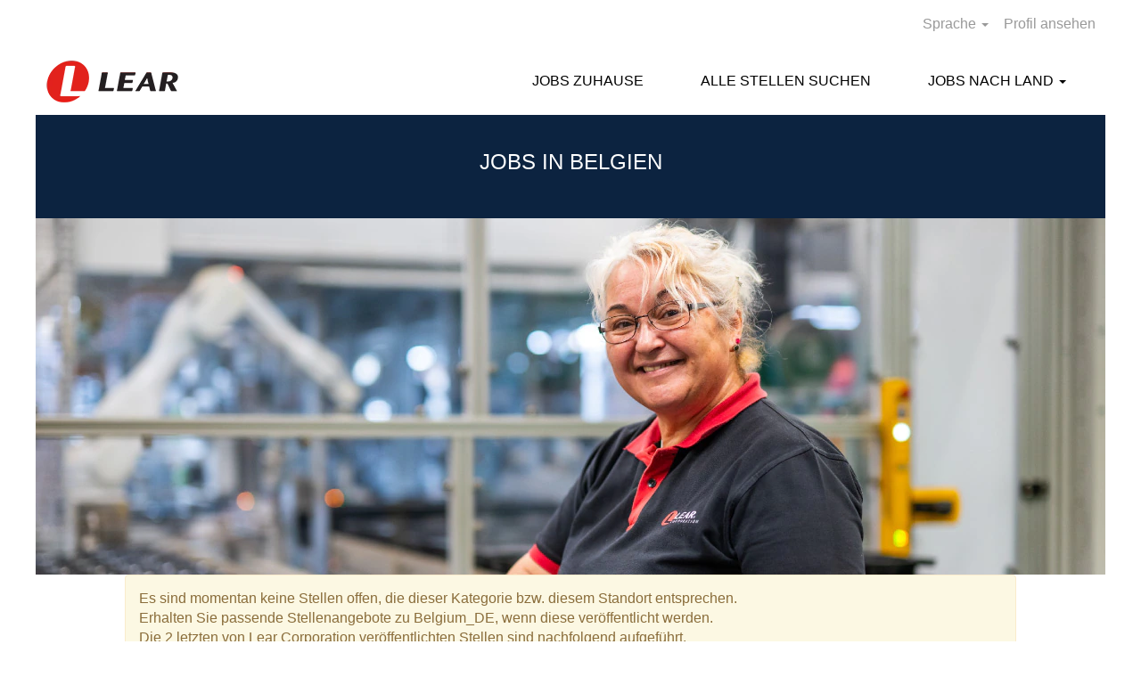

--- FILE ---
content_type: text/html;charset=UTF-8
request_url: https://jobs.lear.com/go/Belgium_DE/4785801/?q=
body_size: 133770
content:
<!DOCTYPE html>
<html class="html5" xml:lang="de-DE" lang="de-DE" xmlns="http://www.w3.org/1999/xhtml">

        <head>
            <meta http-equiv="X-UA-Compatible" content="IE=edge,chrome=1" />
            <meta http-equiv="Content-Type" content="text/html;charset=UTF-8" />
            <meta http-equiv="Content-Type" content="text/html; charset=utf-8" />
                <meta name="viewport" content="width=device-width, initial-scale=1.0" />
                        <link type="text/css" class="keepscript" rel="stylesheet" href="https://jobs.lear.com/platform/bootstrap/3.4.8_NES/css/bootstrap.min.css" />
                            <link type="text/css" rel="stylesheet" href="/platform/css/j2w/min/bootstrapV3.global.responsive.min.css?h=906dcb68" />
                <script type="text/javascript" src="https://performancemanager5.successfactors.eu/verp/vmod_v1/ui/extlib/jquery_3.5.1/jquery.js"></script>
                <script type="text/javascript" src="https://performancemanager5.successfactors.eu/verp/vmod_v1/ui/extlib/jquery_3.5.1/jquery-migrate.js"></script>
            <script type="text/javascript" src="/platform/js/jquery/jquery-migrate-1.4.1.js"></script>
            <title></title>
        <meta name="title" />
        <meta name="keywords" />
        <meta name="description" />   
        <link rel="canonical" href="https://jobs.lear.com/go/Belgium_DE/4785801/" />      
        <link rel="alternate" type="application/rss+xml" title="Belgium_DE" href="https://jobs.lear.com/services/rss/category/?catid=4785801" />

        <meta prefix="og: http://ogp.me/ns#" property="og:title" />
        <meta prefix="og: http://ogp.me/ns#" property="og:description" />
        <meta name="twitter:card" content="summary" />
        <meta name="twitter:title" />
        <meta name="twitter:description" />
                <link type="text/css" rel="stylesheet" href="//rmkcdn.successfactors.com/9075ba92/26a27bef-23e0-4b8e-9550-1.css" />
                            <link type="text/css" rel="stylesheet" href="/platform/csb/css/customHeader.css?h=906dcb68" />
                            <link type="text/css" rel="stylesheet" href="/platform/css/j2w/min/sitebuilderframework.min.css?h=906dcb68" />
                            <link type="text/css" rel="stylesheet" href="/platform/css/j2w/min/BS3ColumnizedSearch.min.css?h=906dcb68" />
                            <link type="text/css" rel="stylesheet" href="/platform/fontawesome4.7/css/font-awesome-4.7.0.min.css?h=906dcb68" /><!-- Global site tag (gtag.js) - Google Analytics -->
<script async src="https://www.googletagmanager.com/gtag/js?id=UA-6071370-1"></script>
<script>
window.dataLayer = window.dataLayer || [];
  function gtag(){dataLayer.push(arguments);}
  gtag('js', new Date());
  gtag('config', 'UA-6071370-1');
</script>
<script type="text/javascript">
_linkedin_partner_id = "1525580";
window._linkedin_data_partner_ids = window._linkedin_data_partner_ids || [];
window._linkedin_data_partner_ids.push(_linkedin_partner_id);
</script><script type="text/javascript">
(function(){var s = document.getElementsByTagName("script")[0];
var b = document.createElement("script");
b.type = "text/javascript";b.async = true;
b.src = "https://snap.licdn.com/li.lms-analytics/insight.min.js";
s.parentNode.insertBefore(b, s);})();
</script>
<noscript>
<img height="1" width="1" style="display:none;" alt="" src="https://px.ads.linkedin.com/collect/?pid=1525580&fmt=gif" />
</noscript>
<script>
!function(f,b,e,v,n,t,s)
{if(f.fbq)return;n=f.fbq=function(){n.callMethod?
n.callMethod.apply(n,arguments):n.queue.push(arguments)};
if(!f._fbq)f._fbq=n;n.push=n;n.loaded=!0;n.version='2.0';
n.queue=[];t=b.createElement(e);t.async=!0;
t.src=v;s=b.getElementsByTagName(e)[0];
s.parentNode.insertBefore(t,s)}(window,document,'script',
'https://connect.facebook.net/en_US/fbevents.js');
fbq('init', '716446922185576'); 
fbq('track', 'PageView');
</script>
<noscript>
<img height="1" width="1" 
src="https://www.facebook.com/tr?id=716446922185576&ev=PageView
&noscript=1"/>
</noscript>

        <link rel="shortcut icon" href="//rmkcdn.successfactors.com/9075ba92/f7bc36a2-6c68-4d2f-a181-0.png" type="image/x-icon" />
            <style id="antiClickjack" type="text/css">body{display:none !important;}</style>
            <script type="text/javascript" id="antiClickJackScript">
                if (self === top) {
                    var antiClickjack = document.getElementById("antiClickjack");
                    antiClickjack.parentNode.removeChild(antiClickjack);
                } else {
                    top.location = self.location;
                }
            </script>
        </head>

        <body class="coreCSB talentlanding-page body   body" id="body">

        <div id="outershell" class="outershell">

    <div class="cookiePolicy cookiemanager" style="display:none" role="region" aria-labelledby="cookieManagerModalLabel">
        <div class="centered">
                <p>Wir verwenden Cookies, um Ihnen die bestmögliche Erfahrung mit der Website bieten zu können. Ihre Cookie-Einstellungen werden im lokalen Speicher Ihres Browsers gespeichert. Dazu gehören Cookies, die für die Website technisch notwendig sind. Darüber hinaus können Sie frei entscheiden, ob Sie Cookies akzeptieren, und dies jederzeit ändern. Sie können auch Cookies zur Verbesserung der Website-Leistung sowie Cookies zum Anzeigen von Inhalten, die auf Ihre Interessen zugeschnitten sind, ablehnen. Wenn Sie nicht alle Cookies akzeptieren, kann dies Auswirkungen auf Ihre Erfahrung auf der Site und die von uns angebotenen Services haben.</p>
            <button id="cookie-bannershow" tabindex="1" data-toggle="modal" data-target="#cookieManagerModal" class="link cookieSmallBannerButton secondarybutton shadowfocus">
                Cookie-Einstellungen ändern</button>
            <div id="reject-accept-cookiewrapper">
                <button id="cookie-reject" tabindex="1" class="cookieSmallBannerButton cookiemanagerrejectall shadowfocus">
                    Alle Cookies ablehnen</button>
            <button id="cookie-accept" tabindex="1" class="cookieSmallBannerButton cookiemanageracceptall shadowfocus">
                Alle Cookies akzeptieren</button>
            </div>
        </div>
    </div>

    <div id="header" class="custom-header header headermain slightlylimitwidth " role="banner">
        <script type="text/javascript">
            //<![CDATA[
            $(function()
            {
                /* Using 'skipLinkSafari' to include CSS styles specific to Safari. */
                if (navigator.userAgent.indexOf('Safari') != -1 && navigator.userAgent.indexOf('Chrome') == -1) {
                    $("#skipLink").attr('class', 'skipLinkSafari');
                }
            });
            //]]>
        </script>
        <div id="skip">
            <a href="#content" id="skipLink" class="skipLink" title="Zum Hauptinhalt"><span>Zum Hauptinhalt</span></a>
        </div>

        <div class="custom-mobile-header displayM center unmodified backgroundimage">
        <div class="custom-header-content custom-header-row-0">
            <div class="row">

                    <div class="custom-header-row-content custom-header-column-0 col-xs-8 content-align-left content-align-top backgroundcolora3b6096271baebae" style="padding:0px 0px 0px 0px; height:60px;">

    <div class="customheaderimagecontainer">
            <span title="Lear Careers" aria-label="Lear Careers" class="custom-header-image backgroundimage3bc2af6d-bfae-4794-869c-d unmodified center customheaderlinkhovercolor" role="img" style="height:60px;">
                <a href="https://jobs.lear.com/Careers/"></a>
            </span>
    </div>
                    </div>

                    <div class="custom-header-row-content custom-header-column-1 col-xs-4 content-align-right content-align-top backgroundcolora3b6096271baebae" style="padding:15px 0px 5px 0px; height:50px;">

    <div class="custom-header-menu backgroundcolora3b6096271baebae">
                <div class="menu mobile upper">
                    <div class="nav">
                        <div class="dropdown mobile-nav">
                            <a href="#" title="Menü" aria-label="Menü" class="dropdown-toggle" role="button" aria-expanded="false" data-toggle="collapse" data-target="#dropdown-menu-mobile" aria-controls="dropdown-menu-mobile"><span class="mobilelink fa fa-bars"></span></a>
                            
                        </div>
                    </div>
                </div>


    </div>
                    </div>

                <div class="clearfix"></div>
            </div>
        </div>
        
        <div class="menu-items">

    <div class="menu mobile upper">
        <div class="nav">
            <div class="dropdown mobile">
                <ul id="dropdown-menu-mobile" class="dropdown-menu nav-collapse-mobile-0d3af1527b6291a2 backgroundcolora3b6096271baebae">
        <li class="linkcolorb6a533a1 linkhovercoloraadaa2673b1356b8 customheaderlinkhovercoloraadaa2673b1356b8"><a href="/" title="JOBS HOME">JOBS ZUHAUSE</a></li>
        <li class="dropdown linkcolorb6a533a1 linkhovercoloraadaa2673b1356b8 customheaderlinkhovercoloraadaa2673b1356b8">
            <a class="dropdown-toggle" role="button" data-toggle="dropdown" href="#" aria-haspopup="true" aria-expanded="false" title="JOBS NACH LAND" aria-controls="customheadermenuitemsmobilerow0column11">
                JOBS NACH LAND <b class="caret"></b>
            </a>
            <ul role="menu" class="dropdown-menu company-dropdown headerdropdown backgroundcolora3b6096271baebae" id="customheadermenuitemsmobilerow0column11">
                        <li class="menu" role="none"><span><a role="menuitem" class="menu linkcolorb6a533a1 linkhovercoloraadaa2673b1356b8 customheaderlinkhovercoloraadaa2673b1356b8" href="/go/Argentina_DE/4347001/" title="Argentinien">Argentinien</a></span></li>
                        <li class="menu" role="none"><span><a role="menuitem" class="menu linkcolorb6a533a1 linkhovercoloraadaa2673b1356b8 customheaderlinkhovercoloraadaa2673b1356b8" href="/go/Australia_DE/4540101/" title="Australien">Australien</a></span></li>
                        <li class="menu" role="none"><span><a role="menuitem" class="menu linkcolorb6a533a1 linkhovercoloraadaa2673b1356b8 customheaderlinkhovercoloraadaa2673b1356b8" href="/go/Belgium_DE/4785801/" title="Belgien">Belgien</a></span></li>
                        <li class="menu" role="none"><span><a role="menuitem" class="menu linkcolorb6a533a1 linkhovercoloraadaa2673b1356b8 customheaderlinkhovercoloraadaa2673b1356b8" href="/go/Brazil_DE/4347101/" title="Brasilien">Brasilien</a></span></li>
                        <li class="menu" role="none"><span><a role="menuitem" class="menu linkcolorb6a533a1 linkhovercoloraadaa2673b1356b8 customheaderlinkhovercoloraadaa2673b1356b8" href="/go/China_DE/4523301/" title="China">China</a></span></li>
                        <li class="menu" role="none"><span><a role="menuitem" class="menu linkcolorb6a533a1 linkhovercoloraadaa2673b1356b8 customheaderlinkhovercoloraadaa2673b1356b8" href="/go/Germany_DE/4347501/" title="Deutschland">Deutschland</a></span></li>
                        <li class="menu" role="none"><span><a role="menuitem" class="menu linkcolorb6a533a1 linkhovercoloraadaa2673b1356b8 customheaderlinkhovercoloraadaa2673b1356b8" href="/go/Dominican-Republic_DE/4546601/" title="Dominikanische Republik">Dominikanische Republik</a></span></li>
                        <li class="menu" role="none"><span><a role="menuitem" class="menu linkcolorb6a533a1 linkhovercoloraadaa2673b1356b8 customheaderlinkhovercoloraadaa2673b1356b8" href="/go/France_DE/4347401/" title="
Frankreich">Frankreich</a></span></li>
                        <li class="menu" role="none"><span><a role="menuitem" class="menu linkcolorb6a533a1 linkhovercoloraadaa2673b1356b8 customheaderlinkhovercoloraadaa2673b1356b8" href="/go/Honduras_DE/4347601/" title="Honduras">Honduras</a></span></li>
                        <li class="menu" role="none"><span><a role="menuitem" class="menu linkcolorb6a533a1 linkhovercoloraadaa2673b1356b8 customheaderlinkhovercoloraadaa2673b1356b8" href="/go/India_DE/4556601/" title="Indien">Indien</a></span></li>
                        <li class="menu" role="none"><span><a role="menuitem" class="menu linkcolorb6a533a1 linkhovercoloraadaa2673b1356b8 customheaderlinkhovercoloraadaa2673b1356b8" href="/go/Indonesia_DE/4535501/" title="Indonesien">Indonesien</a></span></li>
                        <li class="menu" role="none"><span><a role="menuitem" class="menu linkcolorb6a533a1 linkhovercoloraadaa2673b1356b8 customheaderlinkhovercoloraadaa2673b1356b8" href="/go/Italy_DE/4348201/" title="Italien">Italien</a></span></li>
                        <li class="menu" role="none"><span><a role="menuitem" class="menu linkcolorb6a533a1 linkhovercoloraadaa2673b1356b8 customheaderlinkhovercoloraadaa2673b1356b8" href="/go/Japan_DE/4531001/" title="Japan">Japan</a></span></li>
                        <li class="menu" role="none"><span><a role="menuitem" class="menu linkcolorb6a533a1 linkhovercoloraadaa2673b1356b8 customheaderlinkhovercoloraadaa2673b1356b8" href="/go/Canada_DE/4347201/" title="Kanada">Kanada</a></span></li>
                        <li class="menu" role="none"><span><a role="menuitem" class="menu linkcolorb6a533a1 linkhovercoloraadaa2673b1356b8 customheaderlinkhovercoloraadaa2673b1356b8" href="/go/Korea_DE/4542401/" title="Korea">Korea</a></span></li>
                        <li class="menu" role="none"><span><a role="menuitem" class="menu linkcolorb6a533a1 linkhovercoloraadaa2673b1356b8 customheaderlinkhovercoloraadaa2673b1356b8" href="/go/Malaysia_DE/4557301/" title="Malaysia">Malaysia</a></span></li>
                        <li class="menu" role="none"><span><a role="menuitem" class="menu linkcolorb6a533a1 linkhovercoloraadaa2673b1356b8 customheaderlinkhovercoloraadaa2673b1356b8" href="/go/Morocco_DE/4348501/" title="Marokko">Marokko</a></span></li>
                        <li class="menu" role="none"><span><a role="menuitem" class="menu linkcolorb6a533a1 linkhovercoloraadaa2673b1356b8 customheaderlinkhovercoloraadaa2673b1356b8" href="/go/Mexico_DE/4348301/" title="Mexiko">Mexiko</a></span></li>
                        <li class="menu" role="none"><span><a role="menuitem" class="menu linkcolorb6a533a1 linkhovercoloraadaa2673b1356b8 customheaderlinkhovercoloraadaa2673b1356b8" href="/go/Moldova_DE/4348401/" title="Moldawien">Moldawien</a></span></li>
                        <li class="menu" role="none"><span><a role="menuitem" class="menu linkcolorb6a533a1 linkhovercoloraadaa2673b1356b8 customheaderlinkhovercoloraadaa2673b1356b8" href="/go/Netherlands_DE/4349001/" title="Niederlande">Niederlande</a></span></li>
                        <li class="menu" role="none"><span><a role="menuitem" class="menu linkcolorb6a533a1 linkhovercoloraadaa2673b1356b8 customheaderlinkhovercoloraadaa2673b1356b8" href="/go/Philippines_DE/4526601/" title="Philippinen">Philippinen</a></span></li>
                        <li class="menu" role="none"><span><a role="menuitem" class="menu linkcolorb6a533a1 linkhovercoloraadaa2673b1356b8 customheaderlinkhovercoloraadaa2673b1356b8" href="/go/Poland_DE/4348601/" title="Polen">Polen</a></span></li>
                        <li class="menu" role="none"><span><a role="menuitem" class="menu linkcolorb6a533a1 linkhovercoloraadaa2673b1356b8 customheaderlinkhovercoloraadaa2673b1356b8" href="/go/Portugal_DE/4349101/" title="Portugal">Portugal</a></span></li>
                        <li class="menu" role="none"><span><a role="menuitem" class="menu linkcolorb6a533a1 linkhovercoloraadaa2673b1356b8 customheaderlinkhovercoloraadaa2673b1356b8" href="/go/Republic-of-North-Macedonia_DE/4793201/" title="Republik Nordmakedonien">Republik Nordmakedonien</a></span></li>
                        <li class="menu" role="none"><span><a role="menuitem" class="menu linkcolorb6a533a1 linkhovercoloraadaa2673b1356b8 customheaderlinkhovercoloraadaa2673b1356b8" href="/go/Romania_DE/4348701/" title="Rumänien">Rumänien</a></span></li>
                        <li class="menu" role="none"><span><a role="menuitem" class="menu linkcolorb6a533a1 linkhovercoloraadaa2673b1356b8 customheaderlinkhovercoloraadaa2673b1356b8" href="/go/Sweden_DE/4795801/" title="Schweden">Schweden</a></span></li>
                        <li class="menu" role="none"><span><a role="menuitem" class="menu linkcolorb6a533a1 linkhovercoloraadaa2673b1356b8 customheaderlinkhovercoloraadaa2673b1356b8" href="/go/Serbia_DE/4789101/" title="Serbien">Serbien</a></span></li>
                        <li class="menu" role="none"><span><a role="menuitem" class="menu linkcolorb6a533a1 linkhovercoloraadaa2673b1356b8 customheaderlinkhovercoloraadaa2673b1356b8" href="/go/Singapore_DE/4544201/" title="Singapur">Singapur</a></span></li>
                        <li class="menu" role="none"><span><a role="menuitem" class="menu linkcolorb6a533a1 linkhovercoloraadaa2673b1356b8 customheaderlinkhovercoloraadaa2673b1356b8" href="/go/Slovakia_DE/4791001/" title="Slowakei">Slowakei</a></span></li>
                        <li class="menu" role="none"><span><a role="menuitem" class="menu linkcolorb6a533a1 linkhovercoloraadaa2673b1356b8 customheaderlinkhovercoloraadaa2673b1356b8" href="/go/Spain_DE/4348901/" title="Spanien">Spanien</a></span></li>
                        <li class="menu" role="none"><span><a role="menuitem" class="menu linkcolorb6a533a1 linkhovercoloraadaa2673b1356b8 customheaderlinkhovercoloraadaa2673b1356b8" href="/go/South-Africa_DE/4554701/" title="Südafrika">Südafrika</a></span></li>
                        <li class="menu" role="none"><span><a role="menuitem" class="menu linkcolorb6a533a1 linkhovercoloraadaa2673b1356b8 customheaderlinkhovercoloraadaa2673b1356b8" href="/go/Thailand_DE/4538401/" title="Thailand">Thailand</a></span></li>
                        <li class="menu" role="none"><span><a role="menuitem" class="menu linkcolorb6a533a1 linkhovercoloraadaa2673b1356b8 customheaderlinkhovercoloraadaa2673b1356b8" href="/go/Czech-Republic_DE/4792701/" title="Tschechien">Tschechische Republik</a></span></li>
                        <li class="menu" role="none"><span><a role="menuitem" class="menu linkcolorb6a533a1 linkhovercoloraadaa2673b1356b8 customheaderlinkhovercoloraadaa2673b1356b8" href="/go/Tunisia_DE/9238201/" title="Tunisia_DE">Tunesien</a></span></li>
                        <li class="menu" role="none"><span><a role="menuitem" class="menu linkcolorb6a533a1 linkhovercoloraadaa2673b1356b8 customheaderlinkhovercoloraadaa2673b1356b8" href="/go/Hungary_DE/4783201/" title="Ungarn">Ungarn</a></span></li>
                        <li class="menu" role="none"><span><a role="menuitem" class="menu linkcolorb6a533a1 linkhovercoloraadaa2673b1356b8 customheaderlinkhovercoloraadaa2673b1356b8" href="/go/United-Kingdom_DE/4349201/" title="Vereinigtes Königreich">Vereinigtes Königreich</a></span></li>
                        <li class="menu" role="none"><span><a role="menuitem" class="menu linkcolorb6a533a1 linkhovercoloraadaa2673b1356b8 customheaderlinkhovercoloraadaa2673b1356b8" href="/go/United-States_DE/4349301/" title="Vereinigte Staaten von Amerika">Vereinigte Staaten von Amerika</a></span></li>
                        <li class="menu" role="none"><span><a role="menuitem" class="menu linkcolorb6a533a1 linkhovercoloraadaa2673b1356b8 customheaderlinkhovercoloraadaa2673b1356b8" href="/go/Vietnam_DE/4533501/" title="Vietnam">Vietnam</a></span></li>
            </ul>
        </li>
                </ul>
            </div>
        </div>
    </div>
        </div>
        <div class="custom-header-content custom-header-row-1">
            <div class="row">

                    <div class="custom-header-row-content custom-header-column-0 col-xs-4 content-align-left content-align-top backgroundcolor" style="padding:0px 0px 0px 0px; height:px;">
                    </div>

                    <div class="custom-header-row-content custom-header-column-1 col-xs-8 content-align-right content-align-middle backgroundcolora3b6096271baebae" style="padding:5px 0px 5px 0px; height:30px;">

    <div class="custom-header-signinLanguage backgroundcolora3b6096271baebae" style="padding: 10px;">
        <div class="inner limitwidth">
            <div class="links" role="list">
                <div class="language node dropdown header-one headerlocaleselector linkhovercoloraadaa2673b1356b8 customheaderlinkhovercoloraadaa2673b1356b8" role="listitem">
        <a class="dropdown-toggle languageselector fontcolora880bb1b" style="font-family:Verdana, Geneva, sans-serif; font-size:16px;" role="button" aria-haspopup="true" aria-expanded="false" data-toggle="dropdown" href="#">Sprache <span class="caret"></span></a>
        <ul role="menu" class="dropdown-menu company-dropdown headerdropdown backgroundcolora3b6096271baebae" onclick=" event.stopPropagation();">
                    <li role="none" class="linkcolora880bb1b linkhovercoloraadaa2673b1356b8 customheaderlinkhovercoloraadaa2673b1356b8">
                        <a role="menuitem" href="https://jobs.lear.com?locale=bg_BG" lang="bg-BG">Български език (България)</a>
                    </li>
                    <li role="none" class="linkcolora880bb1b linkhovercoloraadaa2673b1356b8 customheaderlinkhovercoloraadaa2673b1356b8">
                        <a role="menuitem" href="https://jobs.lear.com?locale=bs_BS" lang="bs-BS">Bahasa Melayu (Malaysia)</a>
                    </li>
                    <li role="none" class="linkcolora880bb1b linkhovercoloraadaa2673b1356b8 customheaderlinkhovercoloraadaa2673b1356b8">
                        <a role="menuitem" href="https://jobs.lear.com?locale=bs_ID" lang="bs-ID">Bahasa Indonesian (Indonesia)</a>
                    </li>
                    <li role="none" class="linkcolora880bb1b linkhovercoloraadaa2673b1356b8 customheaderlinkhovercoloraadaa2673b1356b8">
                        <a role="menuitem" href="https://jobs.lear.com?locale=cs_CZ" lang="cs-CZ">Ceština (Ceská republika)</a>
                    </li>
                    <li role="none" class="linkcolora880bb1b linkhovercoloraadaa2673b1356b8 customheaderlinkhovercoloraadaa2673b1356b8">
                        <a role="menuitem" href="https://jobs.lear.com?locale=de_DE" lang="de-DE">Deutsch (Deutschland)</a>
                    </li>
                    <li role="none" class="linkcolora880bb1b linkhovercoloraadaa2673b1356b8 customheaderlinkhovercoloraadaa2673b1356b8">
                        <a role="menuitem" href="https://jobs.lear.com?locale=en_US" lang="en-US">English (United States)</a>
                    </li>
                    <li role="none" class="linkcolora880bb1b linkhovercoloraadaa2673b1356b8 customheaderlinkhovercoloraadaa2673b1356b8">
                        <a role="menuitem" href="https://jobs.lear.com?locale=es_ES" lang="es-ES">Español (España)</a>
                    </li>
                    <li role="none" class="linkcolora880bb1b linkhovercoloraadaa2673b1356b8 customheaderlinkhovercoloraadaa2673b1356b8">
                        <a role="menuitem" href="https://jobs.lear.com?locale=es_MX" lang="es-MX">Español (México)</a>
                    </li>
                    <li role="none" class="linkcolora880bb1b linkhovercoloraadaa2673b1356b8 customheaderlinkhovercoloraadaa2673b1356b8">
                        <a role="menuitem" href="https://jobs.lear.com?locale=fr_FR" lang="fr-FR">Français (France)</a>
                    </li>
                    <li role="none" class="linkcolora880bb1b linkhovercoloraadaa2673b1356b8 customheaderlinkhovercoloraadaa2673b1356b8">
                        <a role="menuitem" href="https://jobs.lear.com?locale=hu_HU" lang="hu-HU">Magyar (Magyarország)</a>
                    </li>
                    <li role="none" class="linkcolora880bb1b linkhovercoloraadaa2673b1356b8 customheaderlinkhovercoloraadaa2673b1356b8">
                        <a role="menuitem" href="https://jobs.lear.com?locale=it_IT" lang="it-IT">Italiano (Italia)</a>
                    </li>
                    <li role="none" class="linkcolora880bb1b linkhovercoloraadaa2673b1356b8 customheaderlinkhovercoloraadaa2673b1356b8">
                        <a role="menuitem" href="https://jobs.lear.com?locale=ja_JP" lang="ja-JP">日本語 (日本)</a>
                    </li>
                    <li role="none" class="linkcolora880bb1b linkhovercoloraadaa2673b1356b8 customheaderlinkhovercoloraadaa2673b1356b8">
                        <a role="menuitem" href="https://jobs.lear.com?locale=ko_KR" lang="ko-KR">한국어 (대한민국)</a>
                    </li>
                    <li role="none" class="linkcolora880bb1b linkhovercoloraadaa2673b1356b8 customheaderlinkhovercoloraadaa2673b1356b8">
                        <a role="menuitem" href="https://jobs.lear.com?locale=pl_PL" lang="pl-PL">Polski</a>
                    </li>
                    <li role="none" class="linkcolora880bb1b linkhovercoloraadaa2673b1356b8 customheaderlinkhovercoloraadaa2673b1356b8">
                        <a role="menuitem" href="https://jobs.lear.com?locale=pt_BR" lang="pt-BR">Português (Brasil)</a>
                    </li>
                    <li role="none" class="linkcolora880bb1b linkhovercoloraadaa2673b1356b8 customheaderlinkhovercoloraadaa2673b1356b8">
                        <a role="menuitem" href="https://jobs.lear.com?locale=pt_PT" lang="pt-PT">Português (Portugal)</a>
                    </li>
                    <li role="none" class="linkcolora880bb1b linkhovercoloraadaa2673b1356b8 customheaderlinkhovercoloraadaa2673b1356b8">
                        <a role="menuitem" href="https://jobs.lear.com?locale=ro_RO" lang="ro-RO">Limba Română (România)</a>
                    </li>
                    <li role="none" class="linkcolora880bb1b linkhovercoloraadaa2673b1356b8 customheaderlinkhovercoloraadaa2673b1356b8">
                        <a role="menuitem" href="https://jobs.lear.com?locale=sr_RS" lang="sr-RS">српски (Republika Srbija)</a>
                    </li>
                    <li role="none" class="linkcolora880bb1b linkhovercoloraadaa2673b1356b8 customheaderlinkhovercoloraadaa2673b1356b8">
                        <a role="menuitem" href="https://jobs.lear.com?locale=th_TH" lang="th-TH">ภาษาไทย (ประเทศไทย)</a>
                    </li>
                    <li role="none" class="linkcolora880bb1b linkhovercoloraadaa2673b1356b8 customheaderlinkhovercoloraadaa2673b1356b8">
                        <a role="menuitem" href="https://jobs.lear.com?locale=vi_VN" lang="vi-VN">Tiếng Việt (Việt Nam)</a>
                    </li>
                    <li role="none" class="linkcolora880bb1b linkhovercoloraadaa2673b1356b8 customheaderlinkhovercoloraadaa2673b1356b8">
                        <a role="menuitem" href="https://jobs.lear.com?locale=zh_CN" lang="zh-CN">简体中文 (中国大陆)</a>
                    </li>
        </ul>
                </div>
                    <div class="profile node linkhovercoloraadaa2673b1356b8 customheaderlinkhovercoloraadaa2673b1356b8" role="listitem">
			<div class="profileWidget">
					<a href="#" onclick="j2w.TC.handleViewProfileAction(event)" xml:lang="de-DE" class="fontcolora880bb1b" lang="de-DE" style="font-family:Verdana, Geneva, sans-serif; font-size:16px;">Profil ansehen</a>
			</div>
                    </div>
            </div>
        </div>
        <div class="clearfix"></div>
    </div>
                    </div>

                <div class="clearfix"></div>
            </div>
        </div>
        
        <div class="menu-items">
        </div>
        </div>
        <div class="custom-tablet-header displayT center unmodified backgroundimage">
        <div class="custom-header-content custom-header-row-0">
            <div class="row">

                    <div class="custom-header-row-content custom-header-column-0 col-xs-8 content-align-left content-align-top backgroundcolora3b6096271baebae" style="padding:0px 0px 0px 0px; height:60px;">

    <div class="customheaderimagecontainer">
            <span title="Lear Careers" aria-label="Lear Careers" class="custom-header-image backgroundimage3bc2af6d-bfae-4794-869c-d unmodified center customheaderlinkhovercolor" role="img" style="height:60px;">
                <a href="https://jobs.lear.com/Careers/"></a>
            </span>
    </div>
                    </div>

                    <div class="custom-header-row-content custom-header-column-1 col-xs-4 content-align-right content-align-top backgroundcolora3b6096271baebae" style="padding:15px 0px 5px 0px; height:50px;">

    <div class="custom-header-menu backgroundcolora3b6096271baebae">
                <div class="limitwidth">
                    <div class="menu tablet upper">
                        <div class="nav">
                            <div class="dropdown mobile-nav">
                                <a href="#" title="Menü" aria-label="Menü" class="dropdown-toggle" role="button" aria-expanded="false" data-toggle="collapse" data-target="#dropdown-menu-tablet" aria-controls="dropdown-menu-tablet"><span class="mobilelink fa fa-bars"></span></a>
                                
                            </div>
                        </div>
                    </div>
                </div>


    </div>
                    </div>

                <div class="clearfix"></div>
            </div>
        </div>
        
        <div class="menu-items">

    <div class="menu tablet upper">
        <div class="nav">
            <div class="dropdown tablet">
                <ul id="dropdown-menu-tablet" class="dropdown-menu nav-collapse-tablet-0d3af1527b6291a2 backgroundcolora3b6096271baebae">
        <li class="linkcolorb6a533a1 linkhovercoloraadaa2673b1356b8 customheaderlinkhovercoloraadaa2673b1356b8"><a href="/" title="JOBS HOME">JOBS ZUHAUSE</a></li>
        <li class="dropdown linkcolorb6a533a1 linkhovercoloraadaa2673b1356b8 customheaderlinkhovercoloraadaa2673b1356b8">
            <a class="dropdown-toggle" role="button" data-toggle="dropdown" href="#" aria-haspopup="true" aria-expanded="false" title="JOBS NACH LAND" aria-controls="customheadermenuitemstabletrow0column11">
                JOBS NACH LAND <b class="caret"></b>
            </a>
            <ul role="menu" class="dropdown-menu company-dropdown headerdropdown backgroundcolora3b6096271baebae" id="customheadermenuitemstabletrow0column11">
                        <li class="menu" role="none"><span><a role="menuitem" class="menu linkcolorb6a533a1 linkhovercoloraadaa2673b1356b8 customheaderlinkhovercoloraadaa2673b1356b8" href="/go/Argentina_DE/4347001/" title="Argentinien">Argentinien</a></span></li>
                        <li class="menu" role="none"><span><a role="menuitem" class="menu linkcolorb6a533a1 linkhovercoloraadaa2673b1356b8 customheaderlinkhovercoloraadaa2673b1356b8" href="/go/Australia_DE/4540101/" title="Australien">Australien</a></span></li>
                        <li class="menu" role="none"><span><a role="menuitem" class="menu linkcolorb6a533a1 linkhovercoloraadaa2673b1356b8 customheaderlinkhovercoloraadaa2673b1356b8" href="/go/Belgium_DE/4785801/" title="Belgien">Belgien</a></span></li>
                        <li class="menu" role="none"><span><a role="menuitem" class="menu linkcolorb6a533a1 linkhovercoloraadaa2673b1356b8 customheaderlinkhovercoloraadaa2673b1356b8" href="/go/Brazil_DE/4347101/" title="Brasilien">Brasilien</a></span></li>
                        <li class="menu" role="none"><span><a role="menuitem" class="menu linkcolorb6a533a1 linkhovercoloraadaa2673b1356b8 customheaderlinkhovercoloraadaa2673b1356b8" href="/go/China_DE/4523301/" title="China">China</a></span></li>
                        <li class="menu" role="none"><span><a role="menuitem" class="menu linkcolorb6a533a1 linkhovercoloraadaa2673b1356b8 customheaderlinkhovercoloraadaa2673b1356b8" href="/go/Germany_DE/4347501/" title="Deutschland">Deutschland</a></span></li>
                        <li class="menu" role="none"><span><a role="menuitem" class="menu linkcolorb6a533a1 linkhovercoloraadaa2673b1356b8 customheaderlinkhovercoloraadaa2673b1356b8" href="/go/Dominican-Republic_DE/4546601/" title="Dominikanische Republik">Dominikanische Republik</a></span></li>
                        <li class="menu" role="none"><span><a role="menuitem" class="menu linkcolorb6a533a1 linkhovercoloraadaa2673b1356b8 customheaderlinkhovercoloraadaa2673b1356b8" href="/go/France_DE/4347401/" title="
Frankreich">Frankreich</a></span></li>
                        <li class="menu" role="none"><span><a role="menuitem" class="menu linkcolorb6a533a1 linkhovercoloraadaa2673b1356b8 customheaderlinkhovercoloraadaa2673b1356b8" href="/go/Honduras_DE/4347601/" title="Honduras">Honduras</a></span></li>
                        <li class="menu" role="none"><span><a role="menuitem" class="menu linkcolorb6a533a1 linkhovercoloraadaa2673b1356b8 customheaderlinkhovercoloraadaa2673b1356b8" href="/go/India_DE/4556601/" title="Indien">Indien</a></span></li>
                        <li class="menu" role="none"><span><a role="menuitem" class="menu linkcolorb6a533a1 linkhovercoloraadaa2673b1356b8 customheaderlinkhovercoloraadaa2673b1356b8" href="/go/Indonesia_DE/4535501/" title="Indonesien">Indonesien</a></span></li>
                        <li class="menu" role="none"><span><a role="menuitem" class="menu linkcolorb6a533a1 linkhovercoloraadaa2673b1356b8 customheaderlinkhovercoloraadaa2673b1356b8" href="/go/Italy_DE/4348201/" title="Italien">Italien</a></span></li>
                        <li class="menu" role="none"><span><a role="menuitem" class="menu linkcolorb6a533a1 linkhovercoloraadaa2673b1356b8 customheaderlinkhovercoloraadaa2673b1356b8" href="/go/Japan_DE/4531001/" title="Japan">Japan</a></span></li>
                        <li class="menu" role="none"><span><a role="menuitem" class="menu linkcolorb6a533a1 linkhovercoloraadaa2673b1356b8 customheaderlinkhovercoloraadaa2673b1356b8" href="/go/Canada_DE/4347201/" title="Kanada">Kanada</a></span></li>
                        <li class="menu" role="none"><span><a role="menuitem" class="menu linkcolorb6a533a1 linkhovercoloraadaa2673b1356b8 customheaderlinkhovercoloraadaa2673b1356b8" href="/go/Korea_DE/4542401/" title="Korea">Korea</a></span></li>
                        <li class="menu" role="none"><span><a role="menuitem" class="menu linkcolorb6a533a1 linkhovercoloraadaa2673b1356b8 customheaderlinkhovercoloraadaa2673b1356b8" href="/go/Malaysia_DE/4557301/" title="Malaysia">Malaysia</a></span></li>
                        <li class="menu" role="none"><span><a role="menuitem" class="menu linkcolorb6a533a1 linkhovercoloraadaa2673b1356b8 customheaderlinkhovercoloraadaa2673b1356b8" href="/go/Morocco_DE/4348501/" title="Marokko">Marokko</a></span></li>
                        <li class="menu" role="none"><span><a role="menuitem" class="menu linkcolorb6a533a1 linkhovercoloraadaa2673b1356b8 customheaderlinkhovercoloraadaa2673b1356b8" href="/go/Mexico_DE/4348301/" title="Mexiko">Mexiko</a></span></li>
                        <li class="menu" role="none"><span><a role="menuitem" class="menu linkcolorb6a533a1 linkhovercoloraadaa2673b1356b8 customheaderlinkhovercoloraadaa2673b1356b8" href="/go/Moldova_DE/4348401/" title="Moldawien">Moldawien</a></span></li>
                        <li class="menu" role="none"><span><a role="menuitem" class="menu linkcolorb6a533a1 linkhovercoloraadaa2673b1356b8 customheaderlinkhovercoloraadaa2673b1356b8" href="/go/Netherlands_DE/4349001/" title="Niederlande">Niederlande</a></span></li>
                        <li class="menu" role="none"><span><a role="menuitem" class="menu linkcolorb6a533a1 linkhovercoloraadaa2673b1356b8 customheaderlinkhovercoloraadaa2673b1356b8" href="/go/Philippines_DE/4526601/" title="Philippinen">Philippinen</a></span></li>
                        <li class="menu" role="none"><span><a role="menuitem" class="menu linkcolorb6a533a1 linkhovercoloraadaa2673b1356b8 customheaderlinkhovercoloraadaa2673b1356b8" href="/go/Poland_DE/4348601/" title="Polen">Polen</a></span></li>
                        <li class="menu" role="none"><span><a role="menuitem" class="menu linkcolorb6a533a1 linkhovercoloraadaa2673b1356b8 customheaderlinkhovercoloraadaa2673b1356b8" href="/go/Portugal_DE/4349101/" title="Portugal">Portugal</a></span></li>
                        <li class="menu" role="none"><span><a role="menuitem" class="menu linkcolorb6a533a1 linkhovercoloraadaa2673b1356b8 customheaderlinkhovercoloraadaa2673b1356b8" href="/go/Republic-of-North-Macedonia_DE/4793201/" title="Republik Nordmakedonien">Republik Nordmakedonien</a></span></li>
                        <li class="menu" role="none"><span><a role="menuitem" class="menu linkcolorb6a533a1 linkhovercoloraadaa2673b1356b8 customheaderlinkhovercoloraadaa2673b1356b8" href="/go/Romania_DE/4348701/" title="Rumänien">Rumänien</a></span></li>
                        <li class="menu" role="none"><span><a role="menuitem" class="menu linkcolorb6a533a1 linkhovercoloraadaa2673b1356b8 customheaderlinkhovercoloraadaa2673b1356b8" href="/go/Sweden_DE/4795801/" title="Schweden">Schweden</a></span></li>
                        <li class="menu" role="none"><span><a role="menuitem" class="menu linkcolorb6a533a1 linkhovercoloraadaa2673b1356b8 customheaderlinkhovercoloraadaa2673b1356b8" href="/go/Serbia_DE/4789101/" title="Serbien">Serbien</a></span></li>
                        <li class="menu" role="none"><span><a role="menuitem" class="menu linkcolorb6a533a1 linkhovercoloraadaa2673b1356b8 customheaderlinkhovercoloraadaa2673b1356b8" href="/go/Singapore_DE/4544201/" title="Singapur">Singapur</a></span></li>
                        <li class="menu" role="none"><span><a role="menuitem" class="menu linkcolorb6a533a1 linkhovercoloraadaa2673b1356b8 customheaderlinkhovercoloraadaa2673b1356b8" href="/go/Slovakia_DE/4791001/" title="Slowakei">Slowakei</a></span></li>
                        <li class="menu" role="none"><span><a role="menuitem" class="menu linkcolorb6a533a1 linkhovercoloraadaa2673b1356b8 customheaderlinkhovercoloraadaa2673b1356b8" href="/go/Spain_DE/4348901/" title="Spanien">Spanien</a></span></li>
                        <li class="menu" role="none"><span><a role="menuitem" class="menu linkcolorb6a533a1 linkhovercoloraadaa2673b1356b8 customheaderlinkhovercoloraadaa2673b1356b8" href="/go/South-Africa_DE/4554701/" title="Südafrika">Südafrika</a></span></li>
                        <li class="menu" role="none"><span><a role="menuitem" class="menu linkcolorb6a533a1 linkhovercoloraadaa2673b1356b8 customheaderlinkhovercoloraadaa2673b1356b8" href="/go/Thailand_DE/4538401/" title="Thailand">Thailand</a></span></li>
                        <li class="menu" role="none"><span><a role="menuitem" class="menu linkcolorb6a533a1 linkhovercoloraadaa2673b1356b8 customheaderlinkhovercoloraadaa2673b1356b8" href="/go/Czech-Republic_DE/4792701/" title="Tschechien">Tschechische Republik</a></span></li>
                        <li class="menu" role="none"><span><a role="menuitem" class="menu linkcolorb6a533a1 linkhovercoloraadaa2673b1356b8 customheaderlinkhovercoloraadaa2673b1356b8" href="/go/Tunisia_DE/9238201/" title="Tunisia_DE">Tunesien</a></span></li>
                        <li class="menu" role="none"><span><a role="menuitem" class="menu linkcolorb6a533a1 linkhovercoloraadaa2673b1356b8 customheaderlinkhovercoloraadaa2673b1356b8" href="/go/Hungary_DE/4783201/" title="Ungarn">Ungarn</a></span></li>
                        <li class="menu" role="none"><span><a role="menuitem" class="menu linkcolorb6a533a1 linkhovercoloraadaa2673b1356b8 customheaderlinkhovercoloraadaa2673b1356b8" href="/go/United-Kingdom_DE/4349201/" title="Vereinigtes Königreich">Vereinigtes Königreich</a></span></li>
                        <li class="menu" role="none"><span><a role="menuitem" class="menu linkcolorb6a533a1 linkhovercoloraadaa2673b1356b8 customheaderlinkhovercoloraadaa2673b1356b8" href="/go/United-States_DE/4349301/" title="Vereinigte Staaten von Amerika">Vereinigte Staaten von Amerika</a></span></li>
                        <li class="menu" role="none"><span><a role="menuitem" class="menu linkcolorb6a533a1 linkhovercoloraadaa2673b1356b8 customheaderlinkhovercoloraadaa2673b1356b8" href="/go/Vietnam_DE/4533501/" title="Vietnam">Vietnam</a></span></li>
            </ul>
        </li>
                </ul>
            </div>
        </div>
    </div>
        </div>
        <div class="custom-header-content custom-header-row-1">
            <div class="row">

                    <div class="custom-header-row-content custom-header-column-0 col-xs-4 content-align-left content-align-top backgroundcolor" style="padding:0px 0px 0px 0px; height:px;">
                    </div>

                    <div class="custom-header-row-content custom-header-column-1 col-xs-8 content-align-right content-align-middle backgroundcolora3b6096271baebae" style="padding:5px 0px 5px 0px; height:30px;">

    <div class="custom-header-signinLanguage backgroundcolora3b6096271baebae" style="padding: 10px;">
        <div class="inner limitwidth">
            <div class="links" role="list">
                <div class="language node dropdown header-one headerlocaleselector linkhovercoloraadaa2673b1356b8 customheaderlinkhovercoloraadaa2673b1356b8" role="listitem">
        <a class="dropdown-toggle languageselector fontcolora880bb1b" style="font-family:Verdana, Geneva, sans-serif; font-size:16px;" role="button" aria-haspopup="true" aria-expanded="false" data-toggle="dropdown" href="#">Sprache <span class="caret"></span></a>
        <ul role="menu" class="dropdown-menu company-dropdown headerdropdown backgroundcolora3b6096271baebae" onclick=" event.stopPropagation();">
                    <li role="none" class="linkcolora880bb1b linkhovercoloraadaa2673b1356b8 customheaderlinkhovercoloraadaa2673b1356b8">
                        <a role="menuitem" href="https://jobs.lear.com?locale=bg_BG" lang="bg-BG">Български език (България)</a>
                    </li>
                    <li role="none" class="linkcolora880bb1b linkhovercoloraadaa2673b1356b8 customheaderlinkhovercoloraadaa2673b1356b8">
                        <a role="menuitem" href="https://jobs.lear.com?locale=bs_BS" lang="bs-BS">Bahasa Melayu (Malaysia)</a>
                    </li>
                    <li role="none" class="linkcolora880bb1b linkhovercoloraadaa2673b1356b8 customheaderlinkhovercoloraadaa2673b1356b8">
                        <a role="menuitem" href="https://jobs.lear.com?locale=bs_ID" lang="bs-ID">Bahasa Indonesian (Indonesia)</a>
                    </li>
                    <li role="none" class="linkcolora880bb1b linkhovercoloraadaa2673b1356b8 customheaderlinkhovercoloraadaa2673b1356b8">
                        <a role="menuitem" href="https://jobs.lear.com?locale=cs_CZ" lang="cs-CZ">Ceština (Ceská republika)</a>
                    </li>
                    <li role="none" class="linkcolora880bb1b linkhovercoloraadaa2673b1356b8 customheaderlinkhovercoloraadaa2673b1356b8">
                        <a role="menuitem" href="https://jobs.lear.com?locale=de_DE" lang="de-DE">Deutsch (Deutschland)</a>
                    </li>
                    <li role="none" class="linkcolora880bb1b linkhovercoloraadaa2673b1356b8 customheaderlinkhovercoloraadaa2673b1356b8">
                        <a role="menuitem" href="https://jobs.lear.com?locale=en_US" lang="en-US">English (United States)</a>
                    </li>
                    <li role="none" class="linkcolora880bb1b linkhovercoloraadaa2673b1356b8 customheaderlinkhovercoloraadaa2673b1356b8">
                        <a role="menuitem" href="https://jobs.lear.com?locale=es_ES" lang="es-ES">Español (España)</a>
                    </li>
                    <li role="none" class="linkcolora880bb1b linkhovercoloraadaa2673b1356b8 customheaderlinkhovercoloraadaa2673b1356b8">
                        <a role="menuitem" href="https://jobs.lear.com?locale=es_MX" lang="es-MX">Español (México)</a>
                    </li>
                    <li role="none" class="linkcolora880bb1b linkhovercoloraadaa2673b1356b8 customheaderlinkhovercoloraadaa2673b1356b8">
                        <a role="menuitem" href="https://jobs.lear.com?locale=fr_FR" lang="fr-FR">Français (France)</a>
                    </li>
                    <li role="none" class="linkcolora880bb1b linkhovercoloraadaa2673b1356b8 customheaderlinkhovercoloraadaa2673b1356b8">
                        <a role="menuitem" href="https://jobs.lear.com?locale=hu_HU" lang="hu-HU">Magyar (Magyarország)</a>
                    </li>
                    <li role="none" class="linkcolora880bb1b linkhovercoloraadaa2673b1356b8 customheaderlinkhovercoloraadaa2673b1356b8">
                        <a role="menuitem" href="https://jobs.lear.com?locale=it_IT" lang="it-IT">Italiano (Italia)</a>
                    </li>
                    <li role="none" class="linkcolora880bb1b linkhovercoloraadaa2673b1356b8 customheaderlinkhovercoloraadaa2673b1356b8">
                        <a role="menuitem" href="https://jobs.lear.com?locale=ja_JP" lang="ja-JP">日本語 (日本)</a>
                    </li>
                    <li role="none" class="linkcolora880bb1b linkhovercoloraadaa2673b1356b8 customheaderlinkhovercoloraadaa2673b1356b8">
                        <a role="menuitem" href="https://jobs.lear.com?locale=ko_KR" lang="ko-KR">한국어 (대한민국)</a>
                    </li>
                    <li role="none" class="linkcolora880bb1b linkhovercoloraadaa2673b1356b8 customheaderlinkhovercoloraadaa2673b1356b8">
                        <a role="menuitem" href="https://jobs.lear.com?locale=pl_PL" lang="pl-PL">Polski</a>
                    </li>
                    <li role="none" class="linkcolora880bb1b linkhovercoloraadaa2673b1356b8 customheaderlinkhovercoloraadaa2673b1356b8">
                        <a role="menuitem" href="https://jobs.lear.com?locale=pt_BR" lang="pt-BR">Português (Brasil)</a>
                    </li>
                    <li role="none" class="linkcolora880bb1b linkhovercoloraadaa2673b1356b8 customheaderlinkhovercoloraadaa2673b1356b8">
                        <a role="menuitem" href="https://jobs.lear.com?locale=pt_PT" lang="pt-PT">Português (Portugal)</a>
                    </li>
                    <li role="none" class="linkcolora880bb1b linkhovercoloraadaa2673b1356b8 customheaderlinkhovercoloraadaa2673b1356b8">
                        <a role="menuitem" href="https://jobs.lear.com?locale=ro_RO" lang="ro-RO">Limba Română (România)</a>
                    </li>
                    <li role="none" class="linkcolora880bb1b linkhovercoloraadaa2673b1356b8 customheaderlinkhovercoloraadaa2673b1356b8">
                        <a role="menuitem" href="https://jobs.lear.com?locale=sr_RS" lang="sr-RS">српски (Republika Srbija)</a>
                    </li>
                    <li role="none" class="linkcolora880bb1b linkhovercoloraadaa2673b1356b8 customheaderlinkhovercoloraadaa2673b1356b8">
                        <a role="menuitem" href="https://jobs.lear.com?locale=th_TH" lang="th-TH">ภาษาไทย (ประเทศไทย)</a>
                    </li>
                    <li role="none" class="linkcolora880bb1b linkhovercoloraadaa2673b1356b8 customheaderlinkhovercoloraadaa2673b1356b8">
                        <a role="menuitem" href="https://jobs.lear.com?locale=vi_VN" lang="vi-VN">Tiếng Việt (Việt Nam)</a>
                    </li>
                    <li role="none" class="linkcolora880bb1b linkhovercoloraadaa2673b1356b8 customheaderlinkhovercoloraadaa2673b1356b8">
                        <a role="menuitem" href="https://jobs.lear.com?locale=zh_CN" lang="zh-CN">简体中文 (中国大陆)</a>
                    </li>
        </ul>
                </div>
                    <div class="profile node linkhovercoloraadaa2673b1356b8 customheaderlinkhovercoloraadaa2673b1356b8" role="listitem">
			<div class="profileWidget">
					<a href="#" onclick="j2w.TC.handleViewProfileAction(event)" xml:lang="de-DE" class="fontcolora880bb1b" lang="de-DE" style="font-family:Verdana, Geneva, sans-serif; font-size:16px;">Profil ansehen</a>
			</div>
                    </div>
            </div>
        </div>
        <div class="clearfix"></div>
    </div>
                    </div>

                <div class="clearfix"></div>
            </div>
        </div>
        
        <div class="menu-items">
        </div>
        </div>
        <div class="custom-desktop-header displayD center unmodified backgroundimage" role="navigation" aria-label="Header">
        <div class="custom-header-content custom-header-row-0">
            <div class="row">

                    <div class="custom-header-row-content custom-header-column-0 col-xs-3 content-align-left content-align-top backgroundcolor" style="padding:0px 0px 0px 0px; height:px;">
                    </div>

                    <div class="custom-header-row-content custom-header-column-1 col-xs-9 content-align-right content-align-middle backgroundcolora3b6096271baebae" style="padding:5px 0px 5px 0px; height:20px;">

    <div class="custom-header-signinLanguage backgroundcolora3b6096271baebae" style="padding: 10px;">
        <div class="inner limitwidth">
            <div class="links" role="list">
                <div class="language node dropdown header-one headerlocaleselector linkhovercoloraadaa2673b1356b8 customheaderlinkhovercoloraadaa2673b1356b8" role="listitem">
        <a class="dropdown-toggle languageselector fontcolora880bb1b" style="font-family:Verdana, Geneva, sans-serif; font-size:16px;" role="button" aria-haspopup="true" aria-expanded="false" data-toggle="dropdown" href="#">Sprache <span class="caret"></span></a>
        <ul role="menu" class="dropdown-menu company-dropdown headerdropdown backgroundcolora3b6096271baebae" onclick=" event.stopPropagation();">
                    <li role="none" class="linkcolora880bb1b linkhovercoloraadaa2673b1356b8 customheaderlinkhovercoloraadaa2673b1356b8">
                        <a role="menuitem" href="https://jobs.lear.com?locale=bg_BG" lang="bg-BG">Български език (България)</a>
                    </li>
                    <li role="none" class="linkcolora880bb1b linkhovercoloraadaa2673b1356b8 customheaderlinkhovercoloraadaa2673b1356b8">
                        <a role="menuitem" href="https://jobs.lear.com?locale=bs_BS" lang="bs-BS">Bahasa Melayu (Malaysia)</a>
                    </li>
                    <li role="none" class="linkcolora880bb1b linkhovercoloraadaa2673b1356b8 customheaderlinkhovercoloraadaa2673b1356b8">
                        <a role="menuitem" href="https://jobs.lear.com?locale=bs_ID" lang="bs-ID">Bahasa Indonesian (Indonesia)</a>
                    </li>
                    <li role="none" class="linkcolora880bb1b linkhovercoloraadaa2673b1356b8 customheaderlinkhovercoloraadaa2673b1356b8">
                        <a role="menuitem" href="https://jobs.lear.com?locale=cs_CZ" lang="cs-CZ">Ceština (Ceská republika)</a>
                    </li>
                    <li role="none" class="linkcolora880bb1b linkhovercoloraadaa2673b1356b8 customheaderlinkhovercoloraadaa2673b1356b8">
                        <a role="menuitem" href="https://jobs.lear.com?locale=de_DE" lang="de-DE">Deutsch (Deutschland)</a>
                    </li>
                    <li role="none" class="linkcolora880bb1b linkhovercoloraadaa2673b1356b8 customheaderlinkhovercoloraadaa2673b1356b8">
                        <a role="menuitem" href="https://jobs.lear.com?locale=en_US" lang="en-US">English (United States)</a>
                    </li>
                    <li role="none" class="linkcolora880bb1b linkhovercoloraadaa2673b1356b8 customheaderlinkhovercoloraadaa2673b1356b8">
                        <a role="menuitem" href="https://jobs.lear.com?locale=es_ES" lang="es-ES">Español (España)</a>
                    </li>
                    <li role="none" class="linkcolora880bb1b linkhovercoloraadaa2673b1356b8 customheaderlinkhovercoloraadaa2673b1356b8">
                        <a role="menuitem" href="https://jobs.lear.com?locale=es_MX" lang="es-MX">Español (México)</a>
                    </li>
                    <li role="none" class="linkcolora880bb1b linkhovercoloraadaa2673b1356b8 customheaderlinkhovercoloraadaa2673b1356b8">
                        <a role="menuitem" href="https://jobs.lear.com?locale=fr_FR" lang="fr-FR">Français (France)</a>
                    </li>
                    <li role="none" class="linkcolora880bb1b linkhovercoloraadaa2673b1356b8 customheaderlinkhovercoloraadaa2673b1356b8">
                        <a role="menuitem" href="https://jobs.lear.com?locale=hu_HU" lang="hu-HU">Magyar (Magyarország)</a>
                    </li>
                    <li role="none" class="linkcolora880bb1b linkhovercoloraadaa2673b1356b8 customheaderlinkhovercoloraadaa2673b1356b8">
                        <a role="menuitem" href="https://jobs.lear.com?locale=it_IT" lang="it-IT">Italiano (Italia)</a>
                    </li>
                    <li role="none" class="linkcolora880bb1b linkhovercoloraadaa2673b1356b8 customheaderlinkhovercoloraadaa2673b1356b8">
                        <a role="menuitem" href="https://jobs.lear.com?locale=ja_JP" lang="ja-JP">日本語 (日本)</a>
                    </li>
                    <li role="none" class="linkcolora880bb1b linkhovercoloraadaa2673b1356b8 customheaderlinkhovercoloraadaa2673b1356b8">
                        <a role="menuitem" href="https://jobs.lear.com?locale=ko_KR" lang="ko-KR">한국어 (대한민국)</a>
                    </li>
                    <li role="none" class="linkcolora880bb1b linkhovercoloraadaa2673b1356b8 customheaderlinkhovercoloraadaa2673b1356b8">
                        <a role="menuitem" href="https://jobs.lear.com?locale=pl_PL" lang="pl-PL">Polski</a>
                    </li>
                    <li role="none" class="linkcolora880bb1b linkhovercoloraadaa2673b1356b8 customheaderlinkhovercoloraadaa2673b1356b8">
                        <a role="menuitem" href="https://jobs.lear.com?locale=pt_BR" lang="pt-BR">Português (Brasil)</a>
                    </li>
                    <li role="none" class="linkcolora880bb1b linkhovercoloraadaa2673b1356b8 customheaderlinkhovercoloraadaa2673b1356b8">
                        <a role="menuitem" href="https://jobs.lear.com?locale=pt_PT" lang="pt-PT">Português (Portugal)</a>
                    </li>
                    <li role="none" class="linkcolora880bb1b linkhovercoloraadaa2673b1356b8 customheaderlinkhovercoloraadaa2673b1356b8">
                        <a role="menuitem" href="https://jobs.lear.com?locale=ro_RO" lang="ro-RO">Limba Română (România)</a>
                    </li>
                    <li role="none" class="linkcolora880bb1b linkhovercoloraadaa2673b1356b8 customheaderlinkhovercoloraadaa2673b1356b8">
                        <a role="menuitem" href="https://jobs.lear.com?locale=sr_RS" lang="sr-RS">српски (Republika Srbija)</a>
                    </li>
                    <li role="none" class="linkcolora880bb1b linkhovercoloraadaa2673b1356b8 customheaderlinkhovercoloraadaa2673b1356b8">
                        <a role="menuitem" href="https://jobs.lear.com?locale=th_TH" lang="th-TH">ภาษาไทย (ประเทศไทย)</a>
                    </li>
                    <li role="none" class="linkcolora880bb1b linkhovercoloraadaa2673b1356b8 customheaderlinkhovercoloraadaa2673b1356b8">
                        <a role="menuitem" href="https://jobs.lear.com?locale=vi_VN" lang="vi-VN">Tiếng Việt (Việt Nam)</a>
                    </li>
                    <li role="none" class="linkcolora880bb1b linkhovercoloraadaa2673b1356b8 customheaderlinkhovercoloraadaa2673b1356b8">
                        <a role="menuitem" href="https://jobs.lear.com?locale=zh_CN" lang="zh-CN">简体中文 (中国大陆)</a>
                    </li>
        </ul>
                </div>
                    <div class="profile node linkhovercoloraadaa2673b1356b8 customheaderlinkhovercoloraadaa2673b1356b8" role="listitem">
			<div class="profileWidget">
					<a href="#" onclick="j2w.TC.handleViewProfileAction(event)" xml:lang="de-DE" class="fontcolora880bb1b" lang="de-DE" style="font-family:Verdana, Geneva, sans-serif; font-size:16px;">Profil ansehen</a>
			</div>
                    </div>
            </div>
        </div>
        <div class="clearfix"></div>
    </div>
                    </div>

                <div class="clearfix"></div>
            </div>
        </div>
        
        <div class="menu-items">
        </div>
        <div class="custom-header-content custom-header-row-1">
            <div class="row">

                    <div class="custom-header-row-content custom-header-column-0 col-xs-3 content-align-left content-align-top backgroundcolora3b6096271baebae" style="padding:0px 0px 0px 0px; height:px;">
    <div class="custom-header-logo backgroundcolora3b6096271baebae customheaderlinkhovercoloraadaa2673b1356b8" style="padding: 10px;">
        <div class="limitwidth">
            <div class="inner">
                    <a href="https://www.lear.com/careers" title="Lear Logo" style="display:inline-block">
                        <img class="logo" src="//rmkcdn.successfactors.com/9075ba92/3bc2af6d-bfae-4794-869c-d.png" alt="Lear Corporation Logo" />
                    </a>
            </div>
        </div>
    </div>
                    </div>

                    <div class="custom-header-row-content custom-header-column-1 col-xs-9 content-align-right content-align-middle backgroundcolora3b6096271baebae" style="padding:5px 0px 5px 0px; height:30px;">

    <div class="custom-header-menu backgroundcolora3b6096271baebae">
                <div class="limitwidth">
                    <div class="menu desktop upper">
                        <div class="inner">
                            <ul class="nav nav-pills" role="list">
        <li class="linkcolorb6a533a1 linkhovercoloraadaa2673b1356b8 customheaderlinkhovercoloraadaa2673b1356b8"><a href="/" title="Home Page">JOBS ZUHAUSE</a></li>
        <li class="linkcolorb6a533a1 linkhovercoloraadaa2673b1356b8 customheaderlinkhovercoloraadaa2673b1356b8"><a href="https://jobs.lear.com/search?locale=de_DE" title="ALLE STELLEN SUCHEN">ALLE STELLEN SUCHEN</a></li>
        <li class="dropdown linkcolorb6a533a1 linkhovercoloraadaa2673b1356b8 customheaderlinkhovercoloraadaa2673b1356b8">
            <a class="dropdown-toggle" role="button" data-toggle="dropdown" href="#" aria-haspopup="true" aria-expanded="false" title="JOBS NACH LAND" aria-controls="customheadermenurow1column12">
                JOBS NACH LAND <b class="caret"></b>
            </a>
            <ul role="menu" class="dropdown-menu company-dropdown headerdropdown backgroundcolora3b6096271baebae" id="customheadermenurow1column12">
                        <li class="menu" role="none"><span><a role="menuitem" class="menu linkcolorb6a533a1 linkhovercoloraadaa2673b1356b8 customheaderlinkhovercoloraadaa2673b1356b8" href="/go/Argentina_DE/4347001/" title="Argentina_DE">Argentinien</a></span></li>
                        <li class="menu" role="none"><span><a role="menuitem" class="menu linkcolorb6a533a1 linkhovercoloraadaa2673b1356b8 customheaderlinkhovercoloraadaa2673b1356b8" href="/go/Australia_DE/4540101/" title="Australia_DE">Australien</a></span></li>
                        <li class="menu" role="none"><span><a role="menuitem" class="menu linkcolorb6a533a1 linkhovercoloraadaa2673b1356b8 customheaderlinkhovercoloraadaa2673b1356b8" href="/go/Belgium_DE/4785801/" title="Belgium_DE">Belgien</a></span></li>
                        <li class="menu" role="none"><span><a role="menuitem" class="menu linkcolorb6a533a1 linkhovercoloraadaa2673b1356b8 customheaderlinkhovercoloraadaa2673b1356b8" href="/go/Brazil_DE/4347101/" title="Brazil_DE">Brasilien</a></span></li>
                        <li class="menu" role="none"><span><a role="menuitem" class="menu linkcolorb6a533a1 linkhovercoloraadaa2673b1356b8 customheaderlinkhovercoloraadaa2673b1356b8" href="/go/Canada_DE/4347201/" title="Canada_DE">Kanada</a></span></li>
                        <li class="menu" role="none"><span><a role="menuitem" class="menu linkcolorb6a533a1 linkhovercoloraadaa2673b1356b8 customheaderlinkhovercoloraadaa2673b1356b8" href="/go/China_DE/4523301/" title="China_DE">China</a></span></li>
                        <li class="menu" role="none"><span><a role="menuitem" class="menu linkcolorb6a533a1 linkhovercoloraadaa2673b1356b8 customheaderlinkhovercoloraadaa2673b1356b8" href="/go/Czech-Republic_DE/4792701/" title="Czech Republic_DE">Tschechische Republik</a></span></li>
                        <li class="menu" role="none"><span><a role="menuitem" class="menu linkcolorb6a533a1 linkhovercoloraadaa2673b1356b8 customheaderlinkhovercoloraadaa2673b1356b8" href="/go/Dominican-Republic_DE/4546601/" title="Dominican Republic_DE">Dominikanische Republik</a></span></li>
                        <li class="menu" role="none"><span><a role="menuitem" class="menu linkcolorb6a533a1 linkhovercoloraadaa2673b1356b8 customheaderlinkhovercoloraadaa2673b1356b8" href="/go/France_DE/4347401/" title="France_DE">Frankreich</a></span></li>
                        <li class="menu" role="none"><span><a role="menuitem" class="menu linkcolorb6a533a1 linkhovercoloraadaa2673b1356b8 customheaderlinkhovercoloraadaa2673b1356b8" href="/go/Germany_DE/4347501/" title="Germany_DE">Deutschland</a></span></li>
                        <li class="menu" role="none"><span><a role="menuitem" class="menu linkcolorb6a533a1 linkhovercoloraadaa2673b1356b8 customheaderlinkhovercoloraadaa2673b1356b8" href="/go/Honduras_DE/4347601/" title="Honduras_DE">Honduras</a></span></li>
                        <li class="menu" role="none"><span><a role="menuitem" class="menu linkcolorb6a533a1 linkhovercoloraadaa2673b1356b8 customheaderlinkhovercoloraadaa2673b1356b8" href="/go/Hungary_DE/4783201/" title="Hungary_DE">Ungarn</a></span></li>
                        <li class="menu" role="none"><span><a role="menuitem" class="menu linkcolorb6a533a1 linkhovercoloraadaa2673b1356b8 customheaderlinkhovercoloraadaa2673b1356b8" href="/go/India_DE/4556601/" title="India_DE">Indien</a></span></li>
                        <li class="menu" role="none"><span><a role="menuitem" class="menu linkcolorb6a533a1 linkhovercoloraadaa2673b1356b8 customheaderlinkhovercoloraadaa2673b1356b8" href="/go/Indonesia_DE/4535501/" title="Indonesia_DE">Indonesien</a></span></li>
                        <li class="menu" role="none"><span><a role="menuitem" class="menu linkcolorb6a533a1 linkhovercoloraadaa2673b1356b8 customheaderlinkhovercoloraadaa2673b1356b8" href="/go/Italy_DE/4348201/" title="Italy_DE">Italien</a></span></li>
                        <li class="menu" role="none"><span><a role="menuitem" class="menu linkcolorb6a533a1 linkhovercoloraadaa2673b1356b8 customheaderlinkhovercoloraadaa2673b1356b8" href="/go/Japan_DE/4531001/" title="Japan_DE">Japan</a></span></li>
                        <li class="menu" role="none"><span><a role="menuitem" class="menu linkcolorb6a533a1 linkhovercoloraadaa2673b1356b8 customheaderlinkhovercoloraadaa2673b1356b8" href="/go/Korea_DE/4542401/" title="Korea_DE">Korea</a></span></li>
                        <li class="menu" role="none"><span><a role="menuitem" class="menu linkcolorb6a533a1 linkhovercoloraadaa2673b1356b8 customheaderlinkhovercoloraadaa2673b1356b8" href="/go/Malaysia_DE/4557301/" title="Malaysia_DE">Malaysia</a></span></li>
                        <li class="menu" role="none"><span><a role="menuitem" class="menu linkcolorb6a533a1 linkhovercoloraadaa2673b1356b8 customheaderlinkhovercoloraadaa2673b1356b8" href="/go/Mexico_DE/4348301/" title="Mexico_DE">Mexiko</a></span></li>
                        <li class="menu" role="none"><span><a role="menuitem" class="menu linkcolorb6a533a1 linkhovercoloraadaa2673b1356b8 customheaderlinkhovercoloraadaa2673b1356b8" href="/go/Moldova_DE/4348401/" title="Moldova_DE">Moldawien</a></span></li>
                        <li class="menu" role="none"><span><a role="menuitem" class="menu linkcolorb6a533a1 linkhovercoloraadaa2673b1356b8 customheaderlinkhovercoloraadaa2673b1356b8" href="/go/Morocco_DE/4348501/" title="Morocco_DE">Marokko</a></span></li>
                        <li class="menu" role="none"><span><a role="menuitem" class="menu linkcolorb6a533a1 linkhovercoloraadaa2673b1356b8 customheaderlinkhovercoloraadaa2673b1356b8" href="/go/Netherlands_DE/4349001/" title="Netherlands_DE">Niederlande</a></span></li>
                        <li class="menu" role="none"><span><a role="menuitem" class="menu linkcolorb6a533a1 linkhovercoloraadaa2673b1356b8 customheaderlinkhovercoloraadaa2673b1356b8" href="/go/Philippines_DE/4526601/" title="Philippines_DE">Philippinen</a></span></li>
                        <li class="menu" role="none"><span><a role="menuitem" class="menu linkcolorb6a533a1 linkhovercoloraadaa2673b1356b8 customheaderlinkhovercoloraadaa2673b1356b8" href="/go/Poland_DE/4348601/" title="Poland_DE">Polen</a></span></li>
                        <li class="menu" role="none"><span><a role="menuitem" class="menu linkcolorb6a533a1 linkhovercoloraadaa2673b1356b8 customheaderlinkhovercoloraadaa2673b1356b8" href="/go/Portugal_DE/4349101/" title="Portugal_DE">Portugal</a></span></li>
                        <li class="menu" role="none"><span><a role="menuitem" class="menu linkcolorb6a533a1 linkhovercoloraadaa2673b1356b8 customheaderlinkhovercoloraadaa2673b1356b8" href="/go/Republic-of-North-Macedonia_DE/4793201/" title="Republic of North Macedonia_DE">Republik Nordmazedonien</a></span></li>
                        <li class="menu" role="none"><span><a role="menuitem" class="menu linkcolorb6a533a1 linkhovercoloraadaa2673b1356b8 customheaderlinkhovercoloraadaa2673b1356b8" href="/go/Romania_DE/4348701/" title="Romania_DE">Rumänien</a></span></li>
                        <li class="menu" role="none"><span><a role="menuitem" class="menu linkcolorb6a533a1 linkhovercoloraadaa2673b1356b8 customheaderlinkhovercoloraadaa2673b1356b8" href="/go/Serbia_DE/4789101/" title="Serbia_DE">Serbien</a></span></li>
                        <li class="menu" role="none"><span><a role="menuitem" class="menu linkcolorb6a533a1 linkhovercoloraadaa2673b1356b8 customheaderlinkhovercoloraadaa2673b1356b8" href="/go/Singapore_DE/4544201/" title="Singapore_DE">Singapur</a></span></li>
                        <li class="menu" role="none"><span><a role="menuitem" class="menu linkcolorb6a533a1 linkhovercoloraadaa2673b1356b8 customheaderlinkhovercoloraadaa2673b1356b8" href="/go/Slovakia_DE/4791001/" title="Slovakia_DE">Slowakei</a></span></li>
                        <li class="menu" role="none"><span><a role="menuitem" class="menu linkcolorb6a533a1 linkhovercoloraadaa2673b1356b8 customheaderlinkhovercoloraadaa2673b1356b8" href="/go/South-Africa_DE/4554701/" title="South Africa_DE">Südafrika</a></span></li>
                        <li class="menu" role="none"><span><a role="menuitem" class="menu linkcolorb6a533a1 linkhovercoloraadaa2673b1356b8 customheaderlinkhovercoloraadaa2673b1356b8" href="/go/Spain_DE/4348901/" title="Spain_DE">Spanien</a></span></li>
                        <li class="menu" role="none"><span><a role="menuitem" class="menu linkcolorb6a533a1 linkhovercoloraadaa2673b1356b8 customheaderlinkhovercoloraadaa2673b1356b8" href="/go/Sweden_DE/4795801/" title="Sweden_DE">Schweden</a></span></li>
                        <li class="menu" role="none"><span><a role="menuitem" class="menu linkcolorb6a533a1 linkhovercoloraadaa2673b1356b8 customheaderlinkhovercoloraadaa2673b1356b8" href="/go/Thailand_DE/4538401/" title="Thailand_DE">Thailand</a></span></li>
                        <li class="menu" role="none"><span><a role="menuitem" class="menu linkcolorb6a533a1 linkhovercoloraadaa2673b1356b8 customheaderlinkhovercoloraadaa2673b1356b8" href="/go/Tunisia_DE/9238201/" title="Tunisia_DE">Tunesien</a></span></li>
                        <li class="menu" role="none"><span><a role="menuitem" class="menu linkcolorb6a533a1 linkhovercoloraadaa2673b1356b8 customheaderlinkhovercoloraadaa2673b1356b8" href="/go/United-Kingdom_DE/4349201/" title="United Kingdom_DE">Vereinigtes Königreich</a></span></li>
                        <li class="menu" role="none"><span><a role="menuitem" class="menu linkcolorb6a533a1 linkhovercoloraadaa2673b1356b8 customheaderlinkhovercoloraadaa2673b1356b8" href="/go/United-States_DE/4349301/" title="United States_DE">Vereinigte Staaten</a></span></li>
                        <li class="menu" role="none"><span><a role="menuitem" class="menu linkcolorb6a533a1 linkhovercoloraadaa2673b1356b8 customheaderlinkhovercoloraadaa2673b1356b8" href="/go/Vietnam_DE/4533501/" title="Vietnam_DE">Vietnam</a></span></li>
            </ul>
        </li>
                            </ul>
                        </div>
                    </div>
                </div>


    </div>
                    </div>

                <div class="clearfix"></div>
            </div>
        </div>
        
        <div class="menu-items">
        </div>
        </div>
    </div>
            <div id="innershell" class="innershell">
                <div id="content" tabindex="-1" class="content" role="main">
                    <div class="inner">
        <div id="category-header" class="sr-only">
                    <h1 id="category-name" class="sr-only">Belgium_DE
                    </h1>
        </div>
    <style type="text/css">
        .buttontext1d182d0a2af0ad3b a{
            border: 1px solid transparent;
        }
        .buttontext1d182d0a2af0ad3b a:focus{
            border: 1px dashed #ee3124 !important;
            outline: none !important;
        }
    </style>
    <div dir="auto" style=" " class="buttontext buttontext1d182d0a2af0ad3b rtltextaligneligible topleft unmodified backgroundimage backgroundcolor8ca36c0d0ef9184f linkcolor6552457a2f5bf8b9 linkhovercoloraadaa2673b1356b8       displayDTM  ">
        <div class="inner " style="font-family:Verdana, Geneva, sans-serif; font-size:16px;">
                    <h2 style="font-family:Verdana, Geneva, sans-serif; font-size:24px;" class="h3 fontcolora3b6096271baebae fontalign-center">JOBS IN BELGIEN</h2><span class="fontcolora3b6096271baebae"></span>
        </div>
    </div>
    <div class="row displayDTM marginTopNone marginBottomNone marginRightNone marginLeftNone" role="img" style="    ">
        <div class="col-xs-12 center unmodified backgroundimagee92a0829-4f92-4198-8c72-6 large-image-component" style="height: 400px;"></div>
    </div>

    <span id="catgroup-border"></span>

            

            <div id="noresults" xml:lang="de-DE" lang="de-DE" class="alert alert-block alert-warning" role="alert">
                    <div id="attention">
                        <img id="attention-img" src="/platform/images/attention.png" alt="Achtung!" border="0" />Es sind momentan keine Stellen offen, die dieser Kategorie bzw. diesem Standort entsprechen.
                    </div>

                <div id="noresults-message"><div>Erhalten Sie passende Stellenangebote zu Belgium_DE, wenn diese veröffentlicht werden.</div><p>Die 2 letzten von Lear Corporation veröffentlichten Stellen sind nachfolgend aufgeführt.</p>
                </div>
            </div>
    <div id="search-wrapper">

        <div class="well well-small searchwell">
            <form class="form-inline jobAlertsSearchForm" name="keywordsearch" method="get" action="/search/" xml:lang="de-DE" lang="de-DE" style="margin: 0;" role="search">
                <input name="createNewAlert" type="hidden" value="false" />
                <div class="container-fluid">
                    <div class="row columnizedSearchForm">
                        <div class="column col-md-9">
                            <div class="fieldContainer row">
                                    <div class="col-md-6 rd-keywordsearch">
                                            <span class="lbl" aria-hidden="true">Nach Stichwort suchen</span>

                                        <i class="keywordsearch-icon"></i>
                                        <input type="text" class="keywordsearch-q columnized-search" name="q" maxlength="50" aria-label="Nach Stichwort suchen" />

                                    </div>
                                    <div class="col-md-6 rd-locationsearch">
                                            <span class="lbl" aria-hidden="true">Nach Standort suchen</span>

                                        <i class="locationsearch-icon"></i>
                                        <input type="text" class="keywordsearch-locationsearch columnized-search" name="locationsearch" maxlength="50" aria-label="Nach Standort suchen" />
                                    </div>
                            </div>
                                <div class="row optionsLink optionsLink-padding">
            <span>
                
                <a href="javascript:void(0)" rel="advance" role="button" id="options-search" class="search-option-link btn-link" aria-controls="moreOptionsDiv" data-toggle="collapse" aria-expanded="false" data-moreOptions="Mehr Optionen anzeigen" data-lessOptions="Weniger Optionen anzeigen" data-target=".optionsDiv">Mehr Optionen anzeigen</a>
            </span>
                                </div>
            <div>
                <div id="moreOptionsDiv" style="" class="optionsDiv collapse">

                    <div id="optionsFacetLoading" class="optionsFacetLoading" aria-live="assertive">
                            <span>Laden...</span>
                    </div>
                    <div id="optionsFacetValues" class="optionsFacetValues" style="display:none" tabindex="-1">
                        <hr aria-hidden="true" />
                        <div id="newFacets" style="padding-bottom: 5px" class="row">
                                <div class="optionsFacet col-md-4">
                                    <div class="row">
                                        <label id="optionsFacetsDD_facility_label" class="optionsFacet optionsFacet-label" for="optionsFacetsDD_facility">
                                            Einrichtung
                                        </label>
                                    </div>
                                    <select id="optionsFacetsDD_facility" name="optionsFacetsDD_facility" class="optionsFacet-select optionsFacetsDD_facility form-control-100">
                                        <option value="">Alle</option>
                                    </select>
                                </div>
                                <div class="optionsFacet col-md-4">
                                    <div class="row">
                                        <label id="optionsFacetsDD_department_label" class="optionsFacet optionsFacet-label" for="optionsFacetsDD_department">
                                            Berufliche Funktion
                                        </label>
                                    </div>
                                    <select id="optionsFacetsDD_department" name="optionsFacetsDD_department" class="optionsFacet-select optionsFacetsDD_department form-control-100">
                                        <option value="">Alle</option>
                                    </select>
                                </div>
                                <div class="optionsFacet col-md-4">
                                    <div class="row">
                                        <label id="optionsFacetsDD_customfield2_label" class="optionsFacet optionsFacet-label" for="optionsFacetsDD_customfield2">
                                            Art der Stelle
                                        </label>
                                    </div>
                                    <select id="optionsFacetsDD_customfield2" name="optionsFacetsDD_customfield2" class="optionsFacet-select optionsFacetsDD_customfield2 form-control-100">
                                        <option value="">Alle</option>
                                    </select>
                                </div>
                        </div>
                    </div>
                </div>
            </div>
                        </div>
                        <div class="rd-searchbutton col-md-2">
                            <div class="row emptylabelsearchspace labelrow">
                                 
                            </div>
                            <div class="row">
                                <div class="col-md-12 col-sm-12 col-xs-12 search-submit">
                                            <input type="submit" class="btn keywordsearch-button" value="Nach offenen Ausschreibungen suchen" />
                                </div>
                                    <div class="search-clear-wrapper">
                                        <a role="button" href="" class="search-clear-button btn-link">Löschen</a>
                                    </div>
                            </div>
                        </div>
                    </div>

                </div>
            </form>
        </div>
        <div id="actions">
                <div id="search-actions">
                            <div id="noresults-subscribe" xml:lang="de-DE" lang="de-DE" class="panel panel-default">
                                <div class="panel-body">
                                    <p id="noresults-subscribe-label">Stellen in dieser Kategorie beobachten</p>

        <form id="emailsubscribe" class="emailsubscribe-form form-inline" name="emailsubscribe" method="POST" action="/talentcommunity/subscribe/?locale=de_DE&amp;cat=4785801" xml:lang="de-DE" lang="de-DE" novalidate="novalidate">
                <div class="well well-small well-sm">
                    <div class="alert alert-error alert-danger hidden frequency-error" tabindex="-1">
                        <button tabindex="0" type="button" class="close" onclick="$('.frequency-error').addClass('hidden'); return false;" title="Schließen"><span aria-hidden="true">×</span></button>
                        <div class="frequency-error-message" aria-live="polite"></div>
                    </div>
        <span class="subscribe-frequency-label">
            <label id="labelFrequencySpinBtn" for="j_idt3049" aria-hidden="true">Wählen Sie aus, wie oft (in Tagen) Sie eine Benachrichtigung erhalten möchten:</label>
            <input id="j_idt3049" type="number" class="form-control subscribe-frequency frequencySpinBtn" name="frequency" required="required" min="1" max="99" maxlength="2" value="7" oninput="j2w.Agent.setValidFrequency(this)" aria-labelledby="labelFrequencySpinBtn" />
        </span>
                    <input id="emailsubscribe-button" class="btn emailsubscribe-button" title="Benachrichtigung erstellen" value="Benachrichtigung erstellen" type="submit" style="float: none" />
                </div>
        </form>
                                </div>
                            </div>
                </div>
                <div id="sharingwidget"></div>
        </div>
    </div>
    <div id="job-table">
                <div class="pagination-top clearfix">

        <div class="paginationShell clearfix" xml:lang="de-DE" lang="de-DE">
                    <div class="well well-lg pagination-well pagination">
                        <div class="pagination-label-row">
                            <span class="paginationLabel" aria-label="Ergebnisse 1 – 2">Ergebnisse <b>1 – 2</b> von <b>2</b></span>
                            <span class="srHelp" style="font-size:0px">Seite 1 von 1</span>
                        </div>
                    </div>
        </div>
                </div>

            <div class="searchResultsShell">
				<table id="searchresults" class="searchResults full table table-striped table-hover" cellpadding="0" cellspacing="0" aria-label="Suchergebnisse für . Seite 1 von 1, Ergebnisse 1 bis 2 von 2">
					<thead>
                            <tr id="search-results-header">
											<th id="hdrTitle" aria-sort="none" scope="col" width="40%">
												<span class="jobTitle">
													<a id="hdrTitleButton" class="jobTitle sort" role="button" href="/go/Belgium_DE/4785801/?q=&amp;sortColumn=sort_title&amp;sortDirection=desc#hdrTitleButton">Stellenbezeichnung
													</a>
												</span>
											</th>
											<th id="hdrDepartment" aria-sort="none" scope="col" width="35%" class="hidden-phone">
												<span class="jobDepartment">
													<a id="hdrDepartmentButton" role="button" href="/go/Belgium_DE/4785801/?q=&amp;sortColumn=sort_department&amp;sortDirection=desc#hdrDepartmentButton">Berufliche Funktion
													</a>
												</span>
											</th>
											<th id="hdrLocation" aria-sort="none" scope="col" width="35%" class="hidden-phone">
												<span class="jobLocation">
													<a id="hdrLocationButton" role="button" class="jobLocation sort" href="/go/Belgium_DE/4785801/?q=&amp;sortColumn=sort_location&amp;sortDirection=desc#hdrLocationButton">Standort
													</a>
												</span>
											</th>
									<td class="hidden-phone"></td>
                            </tr>
                            <tr id="search-results-filter" class="hidden-phone">
											<td id="filter-title">
												<label class="s508-hide" for="title">Stellenbezeichnung</label><input id="title" data-column="title" class="filter-input" style="width: 100%;" title="Filter: Stellenbezeichnung" type="text" name="title" maxlength="50" />
											</td>
											<td id="filter-department">
												<label class="s508-hide" for="department">Berufliche Funktion</label><input id="department" data-column="department" class="filter-input" style="width: 100%;" title="Filter: Berufliche Funktion" type="text" name="department" maxlength="50" />
											</td>
											<td id="filter-location" class="hidden-phone">
												<label class="s508-hide" for="location">Standort</label><input id="location" data-column="location" class="filter-input" style="width: 100%;" title="Filter: Standort" type="text" name="location" maxlength="50" />
											</td>

                                <td id="filter-submit">
                                    <form id="searchfilter" method="get" action="/go/Belgium_DE/4785801/#searchresults" name="searchfilter">
                                        <input type="submit" id="searchfilter-submit" value="Filter" class="btn btn-default" />
                                        <input id="q" type="hidden" name="q" />
                                        <input id="q2" type="hidden" name="q2" />
										<input id="alertId" type="hidden" name="alertId" />
                                            <input id="locationsearch" type="hidden" name="locationsearch" />

                                        <a id="reset" role="button" href="/go/Belgium_DE/4785801/?q=#reset">Zurücksetzen</a>
                                    </form>

                                    <script type="text/javascript">
                                        //<![CDATA[
                                            $searchfilter = $('#searchfilter');
                                            $(function() {
                                                $('.filter-input').keypress(function(e){
                                                    if (e.keyCode == 13) {
                                                        copyInputFieldsToForm('.filter-input');
                                                        $searchfilter.trigger('submit');
                                                    }
                                                });
                                            });
                                            $searchfilter.submit(function(e){
                                                copyInputFieldsToForm('.filter-input');
                                            });
                                            function copyInputFieldsToForm(selector) {
                                                $(selector).each(function(index,item){
                                                    $item = $(item);
                                                    var $input = $("<input>").attr("type", "hidden").attr("name", $item.attr('name') ).val( $item.val() );
                                                    $item.attr('disabled','disabled').removeAttr('id').removeAttr('name');
                                                    $searchfilter.append( $input );
                                                });
                                            }
                                        //]]>
                                    </script>
                                </td>
                            </tr>
                    </thead>
                    <tbody>

                            <tr class="data-row">
                                                <td class="colTitle" headers="hdrTitle">
													<span class="jobTitle hidden-phone">
														<a href="/job/Sindelfingen-Senior-Account-Manager-%28mwd%29-BW-71065/1272208701/" class="jobTitle-link">Senior Account Manager (m/w/d)</a>
													</span>
                                                    <div class="jobdetail-phone visible-phone">
                                                                    <span class="jobTitle visible-phone">
                                                                        <a class="jobTitle-link" href="/job/Sindelfingen-Senior-Account-Manager-%28mwd%29-BW-71065/1272208701/">Senior Account Manager (m/w/d)</a>
                                                                    </span>
                                                                    <span class="jobFacility visible-phone">Verkauf</span>
                                                                    <span class="jobLocation visible-phone">
        
        <span class="jobLocation">
            Sindelfingen, BW, DE, 71065
            
        </span></span>
                                                    </div>
                                                </td>
											<td class="colDepartment hidden-phone" headers="hdrDepartment">
												<span class="jobDepartment">Verkauf</span>
											</td>
											<td class="colLocation hidden-phone" headers="hdrLocation">
        
        <span class="jobLocation">
            Sindelfingen, BW, DE, 71065
            
        </span>
											</td>
									<td class="hidden-phone"></td>
                            </tr>

                            <tr class="data-row">
                                                <td class="colTitle" headers="hdrTitle">
													<span class="jobTitle hidden-phone">
														<a href="/job/Bersenbr%C3%BCck-Ausbildung-zum-Werkzeugmechaniker-%28mwd%29-Fachrichtung-Stanz-und-Umformtechnik-NI-49593/1256242301/" class="jobTitle-link">Ausbildung zum Werkzeugmechaniker (m/w/d) Fachrichtung Stanz- und Umformtechnik</a>
													</span>
                                                    <div class="jobdetail-phone visible-phone">
                                                                    <span class="jobTitle visible-phone">
                                                                        <a class="jobTitle-link" href="/job/Bersenbr%C3%BCck-Ausbildung-zum-Werkzeugmechaniker-%28mwd%29-Fachrichtung-Stanz-und-Umformtechnik-NI-49593/1256242301/">Ausbildung zum Werkzeugmechaniker (m/w/d) Fachrichtung Stanz- und Umformtechnik</a>
                                                                    </span>
                                                                    <span class="jobFacility visible-phone">Wartung</span>
                                                                    <span class="jobLocation visible-phone">
        
        <span class="jobLocation">
            Bersenbrück, NI, DE, 49593
            
        </span></span>
                                                    </div>
                                                </td>
											<td class="colDepartment hidden-phone" headers="hdrDepartment">
												<span class="jobDepartment">Wartung</span>
											</td>
											<td class="colLocation hidden-phone" headers="hdrLocation">
        
        <span class="jobLocation">
            Bersenbrück, NI, DE, 49593
            
        </span>
											</td>
									<td class="hidden-phone"></td>
                            </tr>
                    </tbody>

                </table>
            </div>

            <script src="/platform/js/jquery/jquery.watermark.js" type="text/javascript"></script>
            <script type="text/javascript">jQuery(function($){$('#title').watermark('Stellenbezeichnung');
$('#department').watermark('Berufliche Funktion');
$('#location').watermark('Standort');
$('#title').watermark('Stellenbezeichnung');
$('#location').watermark('Standort');
$('#date').watermark('Datum (TT.MM.JJ)');
$('#distance').watermark('');
});
            </script>
    </div>
    <style type="text/css">
        .infoandjoin60802d6e5748efe3 input, .infoandjoin60802d6e5748efe3 a, .infoandjoin60802d6e5748efe3 .imagelink{
            border: 1px solid #ffffff;
        }
        .infoandjoin60802d6e5748efe3 input:focus, .infoandjoin60802d6e5748efe3 a:focus, .infoandjoin60802d6e5748efe3 .imagelink:focus-within{
            border: 1px dashed #ee3124 !important;
            outline: none !important;
        }
    </style>
    <div dir="auto" style="    " class="infoandjoin infoandjoin60802d6e5748efe3 rtltextaligneligible center unmodified backgroundcolora3b6096271baebae         backgroundimage6d622ef8-f5bf-49fb-9fea-1 linkcoloraadaa2673b1356b8 linkhovercoloraadaa2673b1356b8 displayDTM marginTopNone marginBottomLarge marginRightNone marginLeftNone">
        <div class="container-fluid">
            <div class="row inner">
                <div class="info col-sm-6" title="">
                    <span style="font-family:Verdana, Geneva, sans-serif; font-size:16px;"><span class="fontcolora3b6096271baebae"></span>
                    </span>
                </div>
                <div class="join col-sm-6" title="">
                        <h2 class="h1 fontalign-left fontcolora3b6096271baebae" style="font-family:Verdana, Geneva, sans-serif; font-size:20px;">Werde ein Teil unseres Talent Networks</h2>
                    <p class="fontcolora3b6096271baebae" style="font-family:Verdana, Geneva, sans-serif; font-size:16px;">Senden Sie uns eine E-Mail und erzählen Sie uns von Ihnen. Wir werden Sie über neue, verfügbare Positionen und Veranstaltungen informieren, die zu ihren Interessen passen.</p>
                    <form class="join-form" action="https://career5.successfactors.eu/career?site=&amp;company=learcorporP2&amp;lang=de%5FDE&amp;login_ns=register&amp;career_ns=home&amp;navBarLevel=MY_PROFILE" method="post" onsubmit="j2w.TC.handleJoinForm(event)">
                            <input name="ucc_email" class="join-email form-control" aria-label="E-Mail Adresse" placeholder="E-Mail Adresse" type="text" autocomplete="off" />
                        <input value="Jetzt anmelden" type="submit" class="join-submit btn" style="font-family:Verdana, Geneva, sans-serif; font-size:16px;" />
                    </form>
                    <div class="member">
                        <p class="fontcolora3b6096271baebae" style="font-family:Verdana, Geneva, sans-serif; font-size:16px;">Sie sind bereits Mitglied?</p>
			<div class="profileWidget">
					<a href="#" onclick="j2w.TC.handleViewProfileAction(event)" xml:lang="de-DE" lang="de-DE" style="font-family:Verdana, Geneva, sans-serif; font-size:16px;">Profil ansehen</a>
			</div>
                    </div>
                </div>
            </div>
        </div>
    </div>
        <style type="text/css">
                .googlejobmapfd87ea6b43b8a03b div.mapcontainer iframe,.googlejobmapfd87ea6b43b8a03b div.mapcontainer{min-height:450px;}
        </style>
    <div style=" " class="map googlejobmapfd87ea6b43b8a03b display ">

        <noscript>
            <p>Bitte aktivieren Sie JavaScript</p>
        </noscript>

            <style type="text/css">
                .mapcontainer {
                    position: relative;
                    min-height: 400px;
                    padding-top: 0px;
                    overflow: hidden;
                    border: 0px;
                }

                .mapcontainer iframe {
                    position: absolute;
                    top: 0;
                    left: 0;
                    min-height: 400px;
                    width: 1px;
                    min-width: 100%;
                    *width: 100%;
                }

                @media (max-width: 767px) {
                    .mapcontainer {
                        min-height: 300px;
                    }

                    .mapcontainer iframe {
                        min-height: 300px;
                        width: 100%;
                        *width: 100%;
                    }
                }

             
                .map-hidden-content a {
                   position: absolute;
                   left: -9999px;
                   z-index: 999;
                   padding: 1em;
                   background-color: black;
                   color: white;
                   opacity: 0;
                }

                .map-hidden-content a:focus {
                    left: 50%;
                    transform: translateX(-50%);
                    opacity: 1;
                }

            </style>

            <script type="text/javascript">

                //<![CDATA[
                var getHashValue = function (key) {
                    var matches = location.hash.match(new RegExp(key + '=([^&]*)'));
                    return matches ? matches[1] : null;
                };

                var buildIframeUrl = function () {
                    var zoom = "",
                            center = "",
                            keyword = "",
                            regionCode = "";

                    if (getHashValue('zoom')) {
                        zoom = getHashValue('zoom');
                    } else {
                        zoom = '6';
                    }

                    if (getHashValue('center')) {
                        center = getHashValue('center');
                    } else {
                        center = '50.5,4.5';
                    }

                    if (getHashValue('keyword')) {
                        keyword = getHashValue('keyword');
                    }

                    if (getHashValue('regionCode')) {
                        regionCode = getHashValue('regionCode');
                    } else {
                        regionCode = 'BE';
                    }

                    var url = "https://";
                    url += "rmk-map-12.jobs2web.com/map/";
                    url += "?esid=vlfo3U1PRA7IXRZ4x6SYRA%3D%3D&locale=de_DE&uselcl=false";
                    url += "&jobdomain=jobs.lear.com";
                    url += "&maplbljob=Stelle";
                    url += "&maplbljobs=Stellen";
                    url += "&mapbtnsearchjobs=Stellen+suchen";
                    url += "&centerpoint=" + center + "&mapzoom=" + zoom + "&keyword=" + keyword;
                    url += "&regionCode=" + regionCode;
                    url += "&mapbrand=";
                    url += '&limittobrand=false'

                    return url;
                }

                //]]>
            </script>
                    <div class="map-hidden-content">
                        <h2 class="sr-only">Bildschirmausleseprogramme können die folgende durchsuchbare Karte nicht lesen.</h2>
                        <a href="/search/">Folgen Sie diesem Link auf unsere Stellensuchseite. Dort können Sie die verfügbaren Stellen in einem benutzerfreundlicheren Format durchsuchen.</a>
                    </div>
                            
                            <div class="mapcontainer">
                                <script type="text/javascript">
                                    //<![CDATA[

                                    // we need to pass along just the URL before the #, if it exists
                                    var href = 'http\x3A\x2F\x2Fjobs.lear.com\x2Fgo\x2FBelgium_DE\x2F4785801\x2F\x3Fq\x3D';
                                    href = href.split("#")[0];

                                    var mapSrc = buildIframeUrl() + '&parentURL=' + encodeURIComponent(href) ;

                                    // name being set to Date.now() is to bust some weird caching issues
                                    document.write('<iframe id="iframe" title="Google-Stellenkarte" src="' + mapSrc + '" allowfullscreen="" frameborder="0" scrolling="no" ></iframe>');

                                    // hack to force browser to not cache iframe results, even though URL may be different
                                    var _iframe = document.getElementById('iframe');
                                    _iframe.contentWindow.location.href = _iframe.src;

                                    //]]>
                                </script>
                            </div>
    </div>
                    </div>
                </div>
            </div>

    <div id="footer" role="contentinfo">
        <div id="footerRowTop" class="footer footerRow">
            <div class="container ">

    <div id="footerInnerLinksSocial" class="row">
        <ul class="inner links" role="list">
                    <li><a href="https://www.lear.com/" title="ÜBER LEAR" target="_blank">ÜBER LEAR</a></li>
                    <li><a href="/viewalljobs/" title="ALLE JOBS ANSEHEN">ALLE JOBS ANSEHEN</a></li>
                    <li><a href="
/talentcommunity/subscribe/?locale=de_DE" title="WERDEN SIE MITGLIED UNSERER TALENTGEMEINSCHAFT">WERDEN SIE MITGLIED UNSERER TALENTGEMEINSCHAFT</a></li>
                    <li><a href="https://jobs.lear.com/Site/Company/privacy.aspx" title="DATENSCHUTZ" target="_blank">DATENSCHUTZ</a></li>
        </ul>
            <div class="rightfloat">
            </div>
        </div>
            </div>
        </div>

        <div id="footerRowBottom" class="footer footerRow">
            <div class="container ">
                    <p>© 2024. Lear Gesellschaft. Alle Rechte vorbehalten.</p>
            </div>
        </div>
    </div>
        </div>
    
    <style>
        .onoffswitch .onoffswitch-inner:before {
            content: "Ja";
        }
        .onoffswitch .onoffswitch-inner:after {
            content: "Nein";
        }

    </style>
    <div class="outershell cookiemanageroutershell">
        <div class="modal fade cookiemanager" data-keyboard="true" data-backdrop="static" id="cookieManagerModal" tabindex="-1" role="dialog" aria-labelledby="cookieManagerModalLabel">
            <div class="modal-dialog modal-lg modal-dialog-centered styled">

                
                <div class="modal-content">
                    <div class="modal-header" aria-live="assertive">
                        <button type="button" class="close" data-dismiss="modal" aria-label="close"><span aria-hidden="true">×</span></button>
                        <h2 class="modal-title text-center" id="cookieManagerModalLabel">Manager für Cookie-Einwilligungen</h2>
                    </div>
                    <div class="modal-body">
                        <div id="cookie-info" class="cookie-info">
                                <p>Wenn Sie eine Website besuchen, kann diese Informationen zu Ihrem Browser - meistens in Form von Cookies - speichern und abrufen. Da wir Ihr Recht auf Privatsphäre respektieren, können Sie bestimmte Cookies ablehnen. Wenn Sie jedoch bestimmte Cookies blockieren, kann sich dies negativ auf Ihre Erfahrung auf der Site und die von uns angebotenen Services auswirken.</p>
                        </div>
                        <div id="action-block" class="action-block">
                            <div id="requiredcookies">
                                <div class="row display-table">
                                    <div class="col-sm-10 display-table-cell">
                                        <div class="title-section">
                                            <h3 class="title" id="reqtitle">Notwendige Cookies</h3>
                                            <div id="reqdescription">
                                                    <p>Diese Cookies sind für die Verwendung dieser Website erforderlich und können nicht deaktiviert werden.</p>
                                            </div>
                                        </div>
                                    </div>
                                    <div class="col-sm-2 display-table-cell">
                                        <div class="toggle-group cookietoggle">
                                            <input type="checkbox" role="switch" class="cookiecheckbox" name="req-cookies-switch-1" id="req-cookies-switch-1" checked="" onclick="return false;" aria-labelledby="reqtitle" disabled="disabled" />
                                            
                                            <label for="req-cookies-switch-1"></label>
                                            <div class="onoffswitch" aria-hidden="true">
                                                <div class="onoffswitch-label">
                                                    <div class="onoffswitch-inner"></div>
                                                    <div class="onoffswitch-switch"></div>
                                                </div>
                                            </div>
                                        </div>
                                    </div>
                                </div>
                                <div class="row">
                                    <div class="col-sm-12">
                                        <button data-toggle="collapse" data-target="#requiredcookies-config" class="arrow-toggle link linkfocusborder" aria-label="Notwendige Cookies Mehr Details anzeigen">
                                            <i class="glyphicon glyphicon-chevron-right"></i>
                                            <i class="glyphicon glyphicon-chevron-down"></i>
                                            Mehr Details anzeigen
                                        </button>

                                        <div id="requiredcookies-config" class="collapse">
                                            <table class="table">
                                                <caption>Notwendige Cookies</caption>
                                                <thead>
                                                <tr>
                                                    <th scope="col" class="col-sm-2">Anbieter</th>
                                                    <th scope="col" class="col-sm-9">Beschreibung</th>
                                                    <th scope="col" class="col-sm-1"><span class="pull-right">Aktiviert</span></th>
                                                </tr>
                                                </thead>
                                                <tbody>
                                                    <tr>
                                                        <th scope="row">SAP as service provider</th>
                                                        <td id="SAPasserviceproviderreqdescription">
                                                            <div role="region" aria-label="SAP as service provider-Beschreibung">Wir verwenden die folgenden Sitzungs-Cookies, die alle für die Funktionsfähigkeit der Website erforderlich sind:<br /><ul><li>"route" wird für Sitzungs-Stickiness verwendet</li><li>"careerSiteCompanyId" wird verwendet, um die Anforderung an das richtige Rechenzentrum zu senden</li><li>"JSESSIONID" wird während der Sitzung auf dem Gerät des Besuchers abgelegt, damit der Server den Besucher identifizieren kann</li><li>"Load balancer cookie" (tatsächlicher Cookie-Name kann abweichen) verhindert, dass ein Besucher von einer Instanz zu einer anderen springt</li></ul>
                                                            </div>
                                                        </td>
                                                        <td>
                                                            <div class="toggle-group cookietoggle">
                                                                
                                                                <input type="checkbox" role="switch" class="cookiecheckbox" data-usercountrytype="optin" id="req-cookies-switch-2" checked="" onclick="return false;" disabled="disabled" aria-label="Cookies vom Anbieter SAPasserviceprovider sind notwendig und können nicht deaktiviert werden." />
                                                                <label for="req-cookies-switch-2"></label>
                                                                <div class="onoffswitch" aria-hidden="true">
                                                                    <div class="onoffswitch-label">
                                                                        <div class="onoffswitch-inner"></div>
                                                                        <div class="onoffswitch-switch"></div>
                                                                    </div>
                                                                </div>
                                                            </div>
                                                        </td>
                                                    </tr>
                                                </tbody>
                                            </table>
                                        </div>
                                    </div>
                                </div>
                            </div>
                                <hr class="splitter" />
                                <div id="functionalcookies">
                                    <div class="row display-table">
                                        <div class="col-sm-10 display-table-cell">
                                            <div class="title-section">
                                                <h3 class="title" id="funtitle">Funktionale Cookies</h3>
                                                <div id="fundescription">
                                                        <p>Diese Cookies sorgen für eine bessere Kundenerfahrung auf dieser Site. So können Anmeldedetails gespeichert werden, und die Videoleistung kann optimiert werden. Sie liefern uns Informationen darüber, wie unsere Site verwendet wird. Sie können diese Cookies jederzeit akzeptieren oder ablehnen. Beachten Sie, dass bestimmte Funktionen, die diese Drittanbieter zu Verfügung stellen, beeinträchtigt werden können, wenn Sie diese Cookies nicht akzeptieren.</p>
                                                </div>
                                            </div>
                                        </div>
                                        <div class="col-sm-2 display-table-cell">
                                            <div class="toggle-group cookietoggle">
                                                <input type="checkbox" role="switch" class="cookiecheckbox" name="fun-cookies-switch-1" id="fun-cookies-switch-1" onchange="changeFunSwitches()" checked="" tabindex="0" aria-label="Einwilligung für alle Funktionale Cookies" />
                                                <label for="fun-cookies-switch-1"></label>
                                                <div class="onoffswitch" aria-hidden="true">
                                                    <div class="onoffswitch-label">
                                                        <div class="onoffswitch-inner"></div>
                                                        <div class="onoffswitch-switch"></div>
                                                    </div>
                                                </div>
                                            </div>
                                        </div>
                                    </div>
                                    <div class="row">
                                        <div class="col-sm-12">
                                            <button data-toggle="collapse" data-target="#functionalcookies-switch" class="arrow-toggle link linkfocusborder" aria-label="Funktionale Cookies Mehr Details anzeigen">
                                                <i class="glyphicon glyphicon-chevron-right"></i>
                                                <i class="glyphicon glyphicon-chevron-down"></i>
                                                Mehr Details anzeigen
                                            </button>

                                            <div id="functionalcookies-switch" class="collapse">
                                                <table class="table">
                                                    <caption>Funktionale Cookies</caption>
                                                    <thead>
                                                    <tr>
                                                        <th scope="col" class="col-sm-2">Anbieter</th>
                                                        <th scope="col" class="col-sm-9">Beschreibung</th>
                                                        <th scope="col" class="col-sm-1"><span class="pull-right">Aktiviert</span></th>
                                                    </tr>
                                                    </thead>
                                                    <tbody>
                                                        <tr>
                                                            <th scope="row">Vimeo</th>
                                                            <td id="Vimeofundescription">
                                                                <div role="region" aria-label="Vimeo-Beschreibung">Vimeo ist eine Serviceplattform zur Bereitstellung und zum Teilen von Videos. Wenn Sie die Vimeo-Cookies ablehnen, können Sie keine Vimeo-Videos anschauen und nicht damit interagieren.<br /><a href="https://vimeo.com/cookie_policy" target="_blank" title="opens in new window or tab">Cookie-Richtlinie</a><br /><a href="https://vimeo.com/privacy" target="_blank" title="opens in new window or tab">Datenschutzrichtlinie</a><br /><a href="https://vimeo.com/terms" target="_blank" title="opens in new window or tab">Nutzungsbedingungen</a>
                                                                </div>
                                                            </td>
                                                            <td>
                                                                <div class="toggle-group cookietoggle">
                                                                    <input type="checkbox" role="switch" class="cookiecheckbox funcookiescheckbox" id="funcookieswitchVimeo" checked="" tabindex="0" data-provider="vimeo" onchange="changeOneFunSwitch()" aria-label="Einwilligung für Cookies vom Anbieter Vimeo" />
                                                                    <label for="funcookieswitchVimeo"></label>
                                                                    <div class="onoffswitch" aria-hidden="true">
                                                                        <div class="onoffswitch-label">
                                                                            <div class="onoffswitch-inner"></div>
                                                                            <div class="onoffswitch-switch"></div>
                                                                        </div>
                                                                    </div>
                                                                </div>
                                                            </td>
                                                        </tr>
                                                        <tr>
                                                            <th scope="row">YouTube</th>
                                                            <td id="YouTubefundescription">
                                                                <div role="region" aria-label="YouTube-Beschreibung">YouTube ist ein Dienst zum Teilen von Videos, bei dem die Benutzer ein eigenes Profil anlegen, Videos hochladen, anschauen, liken und kommentieren können. Wenn Sie die YouTube-Cookies ablehnen, können Sie keine YouTube-Videos anschauen und nicht damit interagieren.<br /><a href="https://policies.google.com/technologies/cookies" target="_blank" title="opens in new window or tab">Cookie-Richtlinie</a><br /><a href="https://policies.google.com/privacy" target="_blank" title="opens in new window or tab">Datenschutzrichtlinie</a><br /><a href="https://policies.google.com/terms" target="_blank" title="opens in new window or tab">Nutzungsbedingungen</a>
                                                                </div>
                                                            </td>
                                                            <td>
                                                                <div class="toggle-group cookietoggle">
                                                                    <input type="checkbox" role="switch" class="cookiecheckbox funcookiescheckbox" id="funcookieswitchYouTube" checked="" tabindex="0" data-provider="youTube" onchange="changeOneFunSwitch()" aria-label="Einwilligung für Cookies vom Anbieter YouTube" />
                                                                    <label for="funcookieswitchYouTube"></label>
                                                                    <div class="onoffswitch" aria-hidden="true">
                                                                        <div class="onoffswitch-label">
                                                                            <div class="onoffswitch-inner"></div>
                                                                            <div class="onoffswitch-switch"></div>
                                                                        </div>
                                                                    </div>
                                                                </div>
                                                            </td>
                                                        </tr>
                                                    </tbody>
                                                </table>
                                            </div>
                                        </div>
                                    </div>
                                </div>
                                <hr class="splitter" />
                                <div id="advertisingcookies">
                                    <div class="row display-table">
                                        <div class="col-sm-10 display-table-cell">
                                            <div class="title-section">
                                                <h3 class="title" id="advtitle">Werbe-Cookies</h3>
                                                <div id="advdescription">
                                                        <p>Mit diesen Cookies werden Anzeigen bereitgestellt, die für Ihre Interessen relevant sind. Sie können jederzeit frei wählen, ob Sie diese Cookies akzeptieren oder ablehnen. Beachten Sie, dass bestimmte Funktionen, die diese Drittanbieter zur Verfügung stellen, beeinträchtigt werden können, wenn Sie diese Cookies nicht akzeptieren.</p>
                                                </div>
                                            </div>
                                        </div>
                                        <div class="col-sm-2 display-table-cell">
                                            <div class="toggle-group cookietoggle">
                                                <input type="checkbox" role="switch" class="cookiecheckbox" name="adv-cookies-switch-1" id="adv-cookies-switch-1" onchange="changeAdvSwitches()" checked="" tabindex="0" aria-label="Einwilligung für alle Werbe-Cookies" />
                                                <label for="adv-cookies-switch-1"></label>
                                                <div class="onoffswitch" aria-hidden="true">
                                                    <div class="onoffswitch-label">
                                                        <div class="onoffswitch-inner"></div>
                                                        <div class="onoffswitch-switch"></div>
                                                    </div>
                                                </div>
                                            </div>
                                        </div>
                                    </div>
                                    <div class="row">
                                        <div class="col-sm-12">
                                            <button data-toggle="collapse" data-target="#advertisingcookies-switch" class="arrow-toggle link linkfocusborder" aria-label="Werbe-Cookies Mehr Details anzeigen">
                                                <i class="glyphicon glyphicon-chevron-right"></i>
                                                <i class="glyphicon glyphicon-chevron-down"></i>
                                                Mehr Details anzeigen
                                            </button>

                                            <div id="advertisingcookies-switch" class="collapse">
                                                <table class="table">
                                                    <caption>Werbe-Cookies</caption>
                                                    <thead>
                                                    <tr>
                                                        <th scope="col" class="col-sm-2">Anbieter</th>
                                                        <th scope="col" class="col-sm-9">Beschreibung</th>
                                                        <th scope="col" class="col-sm-1"><span class="pull-right">Aktiviert</span></th>
                                                    </tr>
                                                    </thead>
                                                    <tbody>
                                                        <tr>
                                                            <th scope="row">Google Analytics</th>
                                                            <td id="GoogleAnalyticsadvdescription">
                                                                <div role="region" aria-label="Google Analytics-Beschreibung">Google Analytics ist ein Webanalysedienst, der von Google angeboten wird und der den Verkehr auf der Website nachverfolgt und meldet.<br /><a href="https://policies.google.com/technologies/cookies" target="_blank" title="opens in new window or tab">Cookie-Informationen</a><br /><a href="https://policies.google.com/privacy" target="_blank" title="opens in new window or tab">Datenschutzrichtlinie</a><br /><a href="https://policies.google.com/terms" target="_blank" title="opens in new window or tab">Nutzungsbedingungen</a>
                                                                </div>
                                                            </td>
                                                            <td>
                                                                <div class="toggle-group cookietoggle">
                                                                    <input type="checkbox" role="switch" class="cookiecheckbox advcookiescheckbox" id="advcookieswitchGoogleAnalytics" checked="" tabindex="0" data-provider="googleAnalytics" onchange="changeOneAdvSwitch()" aria-label="Einwilligung für Cookies vom Anbieter GoogleAnalytics" />
                                                                    <label for="advcookieswitchGoogleAnalytics"></label>
                                                                    <div class="onoffswitch" aria-hidden="true">
                                                                        <div class="onoffswitch-label">
                                                                            <div class="onoffswitch-inner"></div>
                                                                            <div class="onoffswitch-switch"></div>
                                                                        </div>
                                                                    </div>
                                                                </div>
                                                            </td>
                                                        </tr>
                                                        <tr>
                                                            <th scope="row">Google Tag Manager</th>
                                                            <td id="GoogleTagManageradvdescription">
                                                                <div role="region" aria-label="Google Tag Manager-Beschreibung">Google Tag Manager ist ein Tag-Verwaltungssystem für das Conversion-Tracking, für Site-Analysen, für das Remarketing und mehr.<br /><a href="https://policies.google.com/privacy" target="_blank" title="opens in new window or tab">Datenschutzrichtlinie</a><br /><a href="https://policies.google.com/terms"  target="_blank" title="opens in new window or tab">Nutzungsbedingungen</a>
                                                                </div>
                                                            </td>
                                                            <td>
                                                                <div class="toggle-group cookietoggle">
                                                                    <input type="checkbox" role="switch" class="cookiecheckbox advcookiescheckbox" id="advcookieswitchGoogleTagManager" checked="" tabindex="0" data-provider="googleTagManager" onchange="changeOneAdvSwitch()" aria-label="Einwilligung für Cookies vom Anbieter GoogleTagManager" />
                                                                    <label for="advcookieswitchGoogleTagManager"></label>
                                                                    <div class="onoffswitch" aria-hidden="true">
                                                                        <div class="onoffswitch-label">
                                                                            <div class="onoffswitch-inner"></div>
                                                                            <div class="onoffswitch-switch"></div>
                                                                        </div>
                                                                    </div>
                                                                </div>
                                                            </td>
                                                        </tr>
                                                    </tbody>
                                                </table>
                                            </div>
                                        </div>
                                    </div>
                                </div>
                        </div>
                    </div>
                    <div class="modal-footer">
                        <button tabindex="1" type="button" class="link btn-default pull-left shadowfocus" id="cookiemanageracceptselected" data-dismiss="modal">Meine Auswahl bestätigen
                        </button>
                        <div style="float:right">
                            <button tabindex="1" type="button" id="cookiemanagerrejectall" class="shadowfocus btn-primary cookiemanagerrejectall" data-dismiss="modal">Alle Cookies ablehnen</button>
                        <button tabindex="1" type="button" id="cookiemanageracceptall" class="shadowfocus btn-primary cookiemanageracceptall" data-dismiss="modal">Alle Cookies akzeptieren</button>
                        </div>
                    </div>
                </div>
            </div>
        </div>
    </div>
					<script type="text/javascript" class="keepscript" src="https://jobs.lear.com/platform/js/j2w/min/j2w.cookiemanagershared.min.js?h=906dcb68"></script>
					<script type="text/javascript" src="/platform/js/j2w/min/j2w.cookiemanager.min.js?h=906dcb68"></script>
            <script class="keepscript" src="https://jobs.lear.com/platform/bootstrap/3.4.8_NES/js/lib/dompurify/purify.min.js" type="text/javascript"></script>
            <script class="keepscript" src="https://jobs.lear.com/platform/bootstrap/3.4.8_NES/js/bootstrap.min.js" type="text/javascript"></script><script type='text/javascript'>
    (function(o,l) {
        window.oliviaChatData = window.oliviaChatData || [];
        window.oliviaChatBaseUrl = o;
        window.oliviaChatData.push(['setKey', l]);
        window.oliviaChatData.push(['start']);
        var apply = document.createElement('script');
        apply.type = 'text/javascript';
        apply.async = true;
        apply.src = 'https://dokumfe7mps0i.cloudfront.net/static/site/js/widget-client.js';
        var s = document.getElementsByTagName('script')[0];
        s.parentNode.insertBefore(apply, s);
    })('https://olivia.paradox.ai', 'prtbowidmwkvrqvyyjty');
</script>
                        <script type="text/javascript" class="keepscript">
                            var ga4script = function () {
                                var ga4scriptelement = document.createElement('script');
                                ga4scriptelement.setAttribute('src','https://www.googletagmanager.com/gtag/js?id='+ 'GTM-M9LDM9C');
                                ga4scriptelement.setAttribute('type','text/javascript');
                                ga4scriptelement.setAttribute('async',true);
                                document.head.append(ga4scriptelement);

                                window.dataLayer = window.dataLayer || [];

                                function gtag(){dataLayer.push(arguments);}

                                gtag('js', new Date());

                                gtag('config', 'GTM-M9LDM9C');
                            }
                        </script>
		<script type="text/javascript">
		//<![CDATA[
			$(function() 
			{
				var ctid = 'cf08de65-b9bf-4e7d-a143-b63e6c373ab7';
				var referrer = '';
				var landing = document.location.href;
				var brand = '';
				$.ajax({ url: '/services/t/l'
						,data: 'referrer='+ encodeURIComponent(referrer)
								+ '&ctid=' + ctid 
								+ '&landing=' + encodeURIComponent(landing)
								+ '&brand=' + brand
						,dataType: 'json'
						,cache: false
						,success: function(){}
				});
			});
		//]]>
		</script>
        <script type="text/javascript">
            //<![CDATA[
            $(function() {
                $('input:submit,button:submit').each(function(){
                    var submitButton = $(this);
                    if(submitButton.val() == '') submitButton.val('');
                });

                $('input, textarea').placeholder();
            });
            //]]>
        </script>
					<script type="text/javascript" src="/platform/js/localized/strings_de_DE.js?h=906dcb68"></script>
					<script type="text/javascript" src="/platform/js/j2w/min/j2w.core.min.js?h=906dcb68"></script>
					<script type="text/javascript" src="/platform/js/j2w/min/j2w.tc.min.js?h=906dcb68"></script>

		<script type="text/javascript">
			//<![CDATA[
				j2w.init({
					"cookiepolicy"   : 3,
					"useSSL"         : true,
					"isUsingSSL"     : true,
					"isResponsive"   : true,
					"categoryId"     : 4785801,
					"siteTypeId"     : 1,
					"ssoCompanyId"   : 'learcorporP2',
					"ssoUrl"         : 'https://career5.successfactors.eu',
					"passwordRegEx"  : '^(?=.{6,20}$)(?!.*(.)\\1{3})(?=.*([\\d]|[^\\w\\d\\s]))(?=.*[A-Za-z])(?!.*[\\u007F-\\uFFFF\\s])',
					"emailRegEx"     : '^(?![+])(?=([a-zA-Z0-9\\\'.+!_-])+[@]([a-zA-Z0-9]|[a-zA-Z0-9][a-zA-Z0-9.-]*[a-zA-Z0-9])[.]([a-zA-Z]){1,63}$)(?!.*[\\u007F-\\uFFFF\\s,])(?!.*[.]{2})',
					"hasATSUserID"	 : false,
					"useCASWorkflow" : true,
					"brand"          : "",
					"dpcsStateValid" : true
					,       'locale'         : 'de_DE'
				});

				j2w.TC.init({
					"seekConfig" : {
						"url" : 'https\x3A\x2F\x2Fwww.seek.com.au\x2Fapi\x2Fiam\x2Foauth2\x2Fauthorize',
						"id"  : 'successfactors12',
						"advertiserid" : ''
					}
				});

				$.ajaxSetup({
					cache   : false,
					headers : {
						"X-CSRF-Token" : "fc6a28c9-a61a-4c17-b2e4-d56cf5c17dbf"
					}
				});
			//]]>
		</script>
					<script type="text/javascript" src="/platform/js/search/search.js?h=906dcb68"></script>
					<script type="text/javascript" src="/platform/js/j2w/min/j2w.user.min.js?h=906dcb68"></script>
					<script type="text/javascript" src="/platform/js/j2w/min/j2w.agent.min.js?h=906dcb68"></script>
        
        <script type="text/javascript" src="/platform/js/jquery/js.cookie-2.2.1.min.js"></script>
        <script type="text/javascript" src="/platform/js/jquery/jquery.lightbox_me.js"></script>
        <script type="text/javascript" src="/platform/js/jquery/jquery.placeholder.2.0.7.min.js"></script>
        <script type="text/javascript" src="/js/override.js?locale=de_DE&amp;i=138669313"></script>
        <script type="text/javascript">
            const jobAlertSpans = document.querySelectorAll("[data-testid=jobAlertSpanText]");
            jobAlertSpans?.forEach((jobEl) => {
              jobEl.textContent = window?.jsStr?.tcjobresultscreatejobalertsdetailstext || "";
            });
        </script>
                        <script type="text/javascript">
                            //<![CDATA[
                            $(function() {
                                $('.emailsubscribe-button').click(function (e) {
                                    e.preventDefault();
                                    var $frequency = $('.subscribe-frequency').val();
                                    var rcmLoggedIn = false;
                                    var action = rcmLoggedIn ? 'alertCreate' : 'subscribe';
                                    var result = j2w.Agent.validateFrequency($frequency);
                                    if (!result.length) {
                                        j2w.TC.collectForCASWorkflow({
                                            "emailAddress": '',
                                            "action": action,
                                            "socialSrc": '',
                                            "frequency": parseFloat($frequency)
                                        });
                                    } else {
                                        if (j2w.Args.get('isResponsive')) {
                                            $('.frequency-error-message').html(result.concat('<br/>'));
                                            $('.frequency-error').removeClass('hidden');
                                        } else {
                                            alert(result.join('\n'));
                                        }
                                    }
                                });
                            });
                            //]]>
                        </script>
					<script type="text/javascript" src="/platform/js/j2w/min/options-search.min.js?h=906dcb68"></script>
            <script type="application/javascript">
                //<![CDATA[
                var j2w = j2w || {};
                j2w.search = j2w.search || {};
                j2w.search.options = {
                    isOpen: false,
                    facets: ["facility","department","customfield2"],
                    showPicklistAllLocales : false
                };
                //]]>
            </script>
		</body>
    </html>

--- FILE ---
content_type: application/x-javascript;charset=UTF-8
request_url: https://jobs.lear.com/js/override.js?locale=de_DE&i=138669313
body_size: 92
content:
window.jsStr = window.jsStr || {};
jsStr.tcalreadyamember = 'Sie sind bereits Mitglied?';
